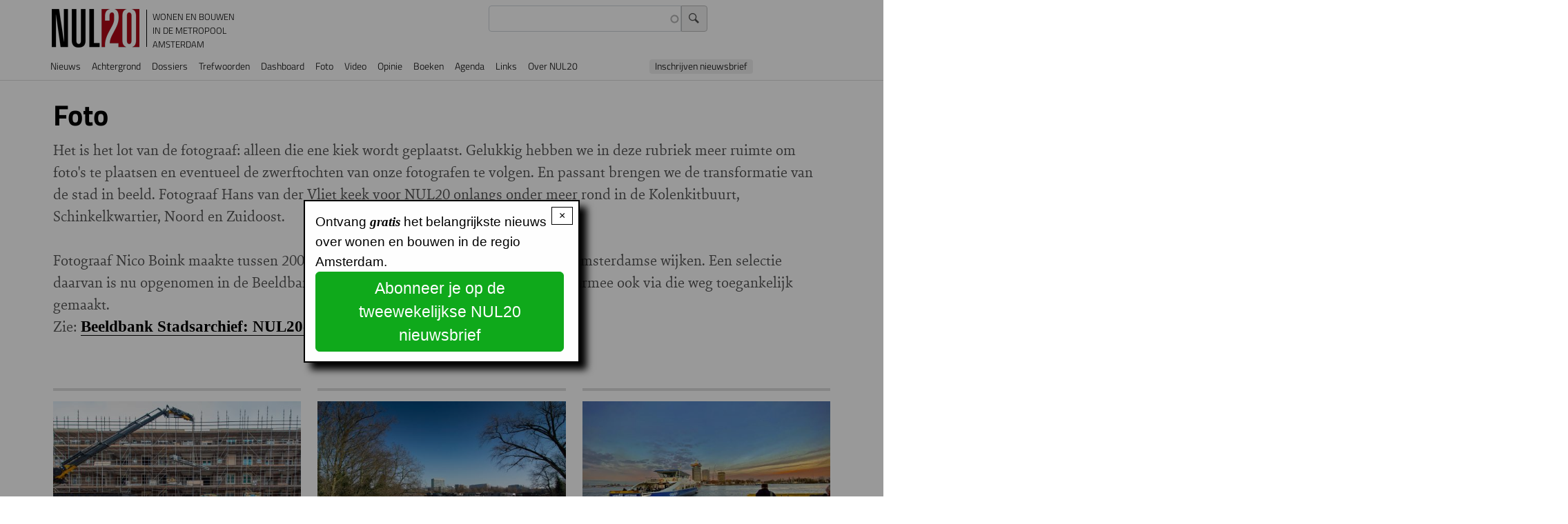

--- FILE ---
content_type: text/html; charset=UTF-8
request_url: https://nul20.nl/foto
body_size: 96986
content:
<!DOCTYPE html>
<html lang="nl" dir="ltr" prefix="og: https://ogp.me/ns#">
  <head>
    <meta charset="utf-8" />
<link rel="canonical" href="https://nul20.nl/foto" />
<link rel="icon" type="image/png" href="/sites/default/files/favicon-96x96.png" sizes="96x96"/>
<link rel="icon" type="image/svg+xml" href="/sites/default/files/favicon.svg"/>
<link rel="shortcut icon" href="/sites/default/files/favicon.ico"/>
<link rel="apple-touch-icon" sizes="180x180" href="/sites/default/files/apple-touch-icon.png"/>
<link rel="manifest" href="/sites/default/files/site.webmanifest"/>
<meta name="apple-mobile-web-app-title" content="NUL20"/>
<meta name="favicon-generator" content="Drupal responsive_favicons + realfavicongenerator.net" />
<meta name="Generator" content="Drupal 10 (https://www.drupal.org)" />
<meta name="MobileOptimized" content="width" />
<meta name="HandheldFriendly" content="true" />
<meta name="viewport" content="width=device-width, initial-scale=1, shrink-to-fit=no" />
<link rel="stylesheet" href="https://nul20.nl/sites/default/files/fontyourface/fontsquirrel/BreeSerifRegular-fontfacekit/fontyourface-stylesheet.css" media="all" />
<link rel="stylesheet" href="https://nul20.nl/sites/default/files/fontyourface/fontsquirrel/FontAwesome5FreeRegular-fontfacekit/fontyourface-stylesheet.css" media="all" />
<link rel="stylesheet" href="/sites/default/files/fontyourface/local_fonts/titillium_700/font.css" media="all" />
<link rel="stylesheet" href="/sites/default/files/fontyourface/local_fonts/titillium_300/font.css" media="all" />
<link rel="stylesheet" href="/sites/default/files/fontyourface/local_fonts/sina_nova_regular/font.css" media="all" />
<link rel="stylesheet" href="/sites/default/files/fontyourface/local_fonts/font_awesome/font.css" media="all" />
<link rel="stylesheet" href="/sites/default/files/fontyourface/local_fonts/titillium/font.css" media="all" />
<link rel="stylesheet" href="/sites/default/files/fontyourface/local_fonts/titillium_600/font.css" media="all" />
<link rel="stylesheet" href="/sites/default/files/fontyourface/local_fonts/sina_nova_bold/font.css" media="all" />
<meta http-equiv="x-ua-compatible" content="ie=edge" />

    <title>Foto | NUL20</title>
    <link rel="stylesheet" media="all" href="/sites/default/files/fontyourface/font_display/icons.css?t94pi1" />
<link rel="stylesheet" media="all" href="/sites/default/files/fontyourface/font_display/lichte_titels.css?t94pi1" />
<link rel="stylesheet" media="all" href="/sites/default/files/fontyourface/font_display/ook_licht.css?t94pi1" />
<link rel="stylesheet" media="all" href="/sites/default/files/fontyourface/font_display/sina_nova_bold.css?t94pi1" />
<link rel="stylesheet" media="all" href="/sites/default/files/fontyourface/font_display/standaard_.css?t94pi1" />
<link rel="stylesheet" media="all" href="/sites/default/files/fontyourface/font_display/titels.css?t94pi1" />
<link rel="stylesheet" media="all" href="/core/assets/vendor/jquery.ui/themes/base/core.css?t94pi1" />
<link rel="stylesheet" media="all" href="/core/assets/vendor/jquery.ui/themes/base/autocomplete.css?t94pi1" />
<link rel="stylesheet" media="all" href="/core/assets/vendor/jquery.ui/themes/base/menu.css?t94pi1" />
<link rel="stylesheet" media="all" href="/core/misc/components/progress.module.css?t94pi1" />
<link rel="stylesheet" media="all" href="/core/misc/components/ajax-progress.module.css?t94pi1" />
<link rel="stylesheet" media="all" href="/core/misc/components/autocomplete-loading.module.css?t94pi1" />
<link rel="stylesheet" media="all" href="/core/modules/system/css/components/align.module.css?t94pi1" />
<link rel="stylesheet" media="all" href="/core/modules/system/css/components/fieldgroup.module.css?t94pi1" />
<link rel="stylesheet" media="all" href="/core/modules/system/css/components/container-inline.module.css?t94pi1" />
<link rel="stylesheet" media="all" href="/core/modules/system/css/components/clearfix.module.css?t94pi1" />
<link rel="stylesheet" media="all" href="/core/modules/system/css/components/details.module.css?t94pi1" />
<link rel="stylesheet" media="all" href="/core/modules/system/css/components/hidden.module.css?t94pi1" />
<link rel="stylesheet" media="all" href="/core/modules/system/css/components/item-list.module.css?t94pi1" />
<link rel="stylesheet" media="all" href="/core/modules/system/css/components/js.module.css?t94pi1" />
<link rel="stylesheet" media="all" href="/core/modules/system/css/components/nowrap.module.css?t94pi1" />
<link rel="stylesheet" media="all" href="/core/modules/system/css/components/position-container.module.css?t94pi1" />
<link rel="stylesheet" media="all" href="/core/modules/system/css/components/reset-appearance.module.css?t94pi1" />
<link rel="stylesheet" media="all" href="/core/modules/system/css/components/resize.module.css?t94pi1" />
<link rel="stylesheet" media="all" href="/core/modules/system/css/components/system-status-counter.css?t94pi1" />
<link rel="stylesheet" media="all" href="/core/modules/system/css/components/system-status-report-counters.css?t94pi1" />
<link rel="stylesheet" media="all" href="/core/modules/system/css/components/system-status-report-general-info.css?t94pi1" />
<link rel="stylesheet" media="all" href="/core/modules/system/css/components/tablesort.module.css?t94pi1" />
<link rel="stylesheet" media="all" href="/core/../themes/contrib/bootstrap_barrio/components/breadcrumb/breadcrumb.css?t94pi1" />
<link rel="stylesheet" media="all" href="/core/../themes/contrib/bootstrap_barrio/components/menu/menu.css?t94pi1" />
<link rel="stylesheet" media="all" href="/core/../themes/contrib/bootstrap_barrio/components/menu_main/menu_main.css?t94pi1" />
<link rel="stylesheet" media="all" href="/core/modules/views/css/views.module.css?t94pi1" />
<link rel="stylesheet" media="all" href="/core/assets/vendor/jquery.ui/themes/base/theme.css?t94pi1" />
<link rel="stylesheet" media="all" href="/modules/contrib/colorbox/styles/default/colorbox_style.css?t94pi1" />
<link rel="stylesheet" media="all" href="https://use.fontawesome.com/releases/v5.13.1/css/all.css" />
<link rel="stylesheet" media="all" href="https://use.fontawesome.com/releases/v5.13.1/css/v4-shims.css" />
<link rel="stylesheet" media="all" href="/modules/contrib/search_api_autocomplete/css/search_api_autocomplete.css?t94pi1" />
<link rel="stylesheet" media="all" href="/modules/contrib/simple_popup_blocks/css/simple_popup_blocks.css?t94pi1" />
<link rel="stylesheet" media="all" href="/themes/contrib/bootstrap_barrio/css/components/variables.css?t94pi1" />
<link rel="stylesheet" media="all" href="/themes/contrib/bootstrap_barrio/css/components/user.css?t94pi1" />
<link rel="stylesheet" media="all" href="/themes/contrib/bootstrap_barrio/css/components/progress.css?t94pi1" />
<link rel="stylesheet" media="all" href="//use.fontawesome.com/releases/v5.13.0/css/all.css" />
<link rel="stylesheet" media="all" href="/themes/contrib/bootstrap_barrio/css/components/form.css?t94pi1" />
<link rel="stylesheet" media="all" href="/themes/contrib/bootstrap_barrio/css/components/affix.css?t94pi1" />
<link rel="stylesheet" media="all" href="/themes/contrib/bootstrap_barrio/css/components/book.css?t94pi1" />
<link rel="stylesheet" media="all" href="/themes/contrib/bootstrap_barrio/css/components/contextual.css?t94pi1" />
<link rel="stylesheet" media="all" href="/themes/contrib/bootstrap_barrio/css/components/feed-icon.css?t94pi1" />
<link rel="stylesheet" media="all" href="/themes/contrib/bootstrap_barrio/css/components/field.css?t94pi1" />
<link rel="stylesheet" media="all" href="/themes/contrib/bootstrap_barrio/css/components/header.css?t94pi1" />
<link rel="stylesheet" media="all" href="/themes/contrib/bootstrap_barrio/css/components/help.css?t94pi1" />
<link rel="stylesheet" media="all" href="/themes/contrib/bootstrap_barrio/css/components/icons.css?t94pi1" />
<link rel="stylesheet" media="all" href="/themes/contrib/bootstrap_barrio/css/components/image-button.css?t94pi1" />
<link rel="stylesheet" media="all" href="/themes/contrib/bootstrap_barrio/css/components/item-list.css?t94pi1" />
<link rel="stylesheet" media="all" href="/themes/contrib/bootstrap_barrio/css/components/list-group.css?t94pi1" />
<link rel="stylesheet" media="all" href="/themes/contrib/bootstrap_barrio/css/components/media.css?t94pi1" />
<link rel="stylesheet" media="all" href="/themes/contrib/bootstrap_barrio/css/components/page.css?t94pi1" />
<link rel="stylesheet" media="all" href="/themes/contrib/bootstrap_barrio/css/components/search-form.css?t94pi1" />
<link rel="stylesheet" media="all" href="/themes/contrib/bootstrap_barrio/css/components/shortcut.css?t94pi1" />
<link rel="stylesheet" media="all" href="/themes/contrib/bootstrap_barrio/css/components/sidebar.css?t94pi1" />
<link rel="stylesheet" media="all" href="/themes/contrib/bootstrap_barrio/css/components/site-footer.css?t94pi1" />
<link rel="stylesheet" media="all" href="/themes/contrib/bootstrap_barrio/css/components/skip-link.css?t94pi1" />
<link rel="stylesheet" media="all" href="/themes/contrib/bootstrap_barrio/css/components/table.css?t94pi1" />
<link rel="stylesheet" media="all" href="/themes/contrib/bootstrap_barrio/css/components/tabledrag.css?t94pi1" />
<link rel="stylesheet" media="all" href="/themes/contrib/bootstrap_barrio/css/components/tableselect.css?t94pi1" />
<link rel="stylesheet" media="all" href="/themes/contrib/bootstrap_barrio/css/components/tablesort-indicator.css?t94pi1" />
<link rel="stylesheet" media="all" href="/themes/contrib/bootstrap_barrio/css/components/ui.widget.css?t94pi1" />
<link rel="stylesheet" media="all" href="/themes/contrib/bootstrap_barrio/css/components/tabs.css?t94pi1" />
<link rel="stylesheet" media="all" href="/themes/contrib/bootstrap_barrio/css/components/toolbar.css?t94pi1" />
<link rel="stylesheet" media="all" href="/themes/contrib/bootstrap_barrio/css/components/vertical-tabs.css?t94pi1" />
<link rel="stylesheet" media="all" href="/themes/contrib/bootstrap_barrio/css/components/views.css?t94pi1" />
<link rel="stylesheet" media="all" href="/themes/contrib/bootstrap_barrio/css/components/webform.css?t94pi1" />
<link rel="stylesheet" media="all" href="/themes/contrib/bootstrap_barrio/css/components/ui-dialog.css?t94pi1" />
<link rel="stylesheet" media="all" href="/themes/contrib/bootstrap_barrio/css/colors/messages/messages-white.css?t94pi1" />
<link rel="stylesheet" media="all" href="//cdn.jsdelivr.net/npm/bootstrap@5.2.0/dist/css/bootstrap.min.css" />
<link rel="stylesheet" media="all" href="/themes/contrib/bootstrap_barrio/subtheme/css/style.css?t94pi1" />
<link rel="stylesheet" media="all" href="/themes/contrib/bootstrap_barrio/subtheme/css/colors.css?t94pi1" />
<link rel="stylesheet" media="print" href="/themes/contrib/bootstrap_barrio/css/print.css?t94pi1" />
<link rel="stylesheet" media="all" href="/sites/default/files/css_editor/bootstrap_barrio_subtheme.css?t94pi1" />

    <script type="application/json" data-drupal-selector="drupal-settings-json">{"path":{"baseUrl":"\/","pathPrefix":"","currentPath":"foto","currentPathIsAdmin":false,"isFront":false,"currentLanguage":"nl"},"pluralDelimiter":"\u0003","suppressDeprecationErrors":true,"gtag":{"tagId":"UA-20941822-1","consentMode":false,"otherIds":["G-35S1T1B01Z"],"events":[],"additionalConfigInfo":[]},"ajaxPageState":{"libraries":"[base64]","theme":"bootstrap_barrio_subtheme","theme_token":null},"ajaxTrustedUrl":{"\/zoeken":true},"colorbox":{"transition":"elastic","speed":350,"opacity":0.6,"slideshow":true,"slideshowAuto":false,"slideshowSpeed":2500,"slideshowStart":"start slideshow","slideshowStop":"stop de slideshow","current":"{current} van {total}","previous":"\u2039 ","next":" \u203a","close":"x","overlayClose":true,"returnFocus":true,"maxWidth":"98%","maxHeight":"98%","initialWidth":"75%","initialHeight":"75%","fixed":true,"scrolling":false,"mobiledetect":false,"mobiledevicewidth":"480px"},"simple_popup_blocks":{"settings":[{"uid":"nieuwsbriefinschrijving","type":0,"css_selector":"1","identifier":"block-popupnieuwsbriefinschrijving","layout":"4","visit_counts":"1","overlay":"1","trigger_method":0,"trigger_selector":"#custom-css-id","delay":0,"enable_escape":"1","trigger_width":null,"minimize":false,"close":"1","use_time_frequency":false,"time_frequency":"604800","show_minimized_button":false,"width":"400","cookie_expiry":"100","status":"1"}]},"search_api_autocomplete":{"zoeken_in_nul20_index":{"delay":300,"auto_submit":true,"min_length":3}},"user":{"uid":0,"permissionsHash":"cce47d2e59886dcb080ef000b10f2b641fb9757e395c7b290c94d3cb0971abcd"}}</script>
<script src="/core/misc/drupalSettingsLoader.js?v=10.4.4"></script>
<script src="/modules/contrib/google_tag/js/gtag.js?t94pi1"></script>

  </head>
  <body class="fontyourface layout-no-sidebars page-view-foto path-foto" data-bs-target="CollapsingNavbar" data-bs-spy="scroll">
    <a href="#main-content" class="visually-hidden-focusable">
      Overslaan en naar de inhoud gaan
    </a>
    
      <div class="dialog-off-canvas-main-canvas" data-off-canvas-main-canvas>
    
<div id="page-wrapper">
  <div id="page">
    <header id="header" class="header" role="banner" aria-label="Site header">
                                <nav class="navbar sticky-top navbar-expand-lg" id="navbar-main">
                            <section class="region region-header">
          <a href="/" title="Voorpagina" rel="home" class="navbar-brand">
              <img src="/sites/default/files/NUL20_56_0.png" alt="Voorpagina" class="img-fluid d-inline-block align-top" />
            NUL20
    </a>
        <div class="d-inline-block align-top site-name-slogan">
      Wonen en bouwen in de metropool Amsterdam
    </div>
  <div class="views-exposed-form settings-tray-editable block block-views block-views-exposed-filter-blockzoeken-in-nul20-index-page-1" data-drupal-selector="views-exposed-form-zoeken-in-nul20-index-page-1" id="block-zichtbaarformulierzoeken-in-nul20-indexpage-1" data-drupal-settingstray="editable">
  
    
      <div class="content">
      
<form action="/zoeken" method="get" id="views-exposed-form-zoeken-in-nul20-index-page-1" accept-charset="UTF-8">
  <div class="d-flex flex-wrap">
  





  <div class="js-form-item js-form-type-search-api-autocomplete form-type-search-api-autocomplete js-form-item-search-api-fulltext form-item-search-api-fulltext form-no-label mb-3">
                    <input data-drupal-selector="edit-search-api-fulltext" data-search-api-autocomplete-search="zoeken_in_nul20_index" class="form-autocomplete form-control" data-autocomplete-path="/search_api_autocomplete/zoeken_in_nul20_index?display=page_1&amp;&amp;filter=search_api_fulltext" type="text" id="edit-search-api-fulltext" name="search_api_fulltext" value="" size="30" maxlength="128" />

                      </div>
<div data-drupal-selector="edit-actions" class="form-actions js-form-wrapper form-wrapper mb-3" id="edit-actions"><input data-drupal-selector="edit-submit-zoeken-in-nul20-index" type="submit" id="edit-submit-zoeken-in-nul20-index" value="Zoek" class="button js-form-submit form-submit btn btn-primary form-control" />
</div>

</div>

</form>

    </div>
  </div>

  </section>

                              <button class="navbar-toggler collapsed" type="button" data-bs-toggle="offcanvas" data-bs-target="#CollapsingNavbar" aria-controls="CollapsingNavbar" aria-expanded="false" aria-label="Toggle navigation"><span class="navbar-toggler-icon"></span></button>
                <div class="offcanvas offcanvas-end" id="CollapsingNavbar">
                                      <div class="offcanvas-header">
                      <button type="button" class="btn-close text-reset" data-bs-dismiss="offcanvas" aria-label="Close"></button>
                    </div>
                    <div class="offcanvas-body">
                                      <section class="justify-content-start region region-primary-menu">
    <nav role="navigation" aria-labelledby="block-bootstrap-barrio-subtheme-main-menu-menu" id="block-bootstrap-barrio-subtheme-main-menu" class="settings-tray-editable block block-menu navigation menu--main" data-drupal-settingstray="editable">
            
  <h2 class="visually-hidden" id="block-bootstrap-barrio-subtheme-main-menu-menu">Hoofdnavigatie</h2>
  

        
              <ul class="clearfix nav navbar-nav" data-component-id="bootstrap_barrio:menu_main">
                    <li class="nav-item">
                          <a href="/nieuwspagina" class="nav-link nav-link--nieuwspagina" data-drupal-link-system-path="nieuwspagina">Nieuws</a>
              </li>
                <li class="nav-item">
                          <a href="/achtergrondartikels" class="nav-link nav-link--achtergrondartikels" data-drupal-link-system-path="achtergrondartikels">Achtergrond</a>
              </li>
                <li class="nav-item">
                          <a href="/dossiers" class="nav-link nav-link--dossiers" data-drupal-link-system-path="node/10762">Dossiers</a>
              </li>
                <li class="nav-item">
                          <a href="/trefwoorden" class="nav-link nav-link--trefwoorden" data-drupal-link-system-path="node/10761">Trefwoorden</a>
              </li>
                <li class="nav-item">
                          <a href="/cijfers" class="nav-link nav-link--cijfers">Dashboard</a>
              </li>
                <li class="nav-item">
                          <a href="/foto" class="nav-link nav-link--foto is-active" data-drupal-link-system-path="foto" aria-current="page">Foto</a>
              </li>
                <li class="nav-item">
                          <a href="/video" class="nav-link nav-link--video" data-drupal-link-system-path="video">Video</a>
              </li>
                <li class="nav-item">
                          <a href="/forum" class="nav-link nav-link--forum" data-drupal-link-system-path="forum">Opinie</a>
              </li>
                <li class="nav-item">
                          <a href="/boeken" class="nav-link nav-link--boeken" data-drupal-link-system-path="boeken">Boeken</a>
              </li>
                <li class="nav-item">
                          <a href="/agenda" class="nav-link nav-link--agenda" data-drupal-link-system-path="agenda">Agenda</a>
              </li>
                <li class="nav-item">
                          <a href="/links" class="nav-link nav-link--links" data-drupal-link-system-path="node/9067">Links</a>
              </li>
                <li class="nav-item">
                          <a href="https://www.nul20.nl/informatie" class="nav-link nav-link-https--wwwnul20nl-informatie">Over NUL20</a>
              </li>
                <li class="nav-item">
                          <a href="#block-service-2" class="nav-link nav-link-block-service-2">Inschrijven nieuwsbrief</a>
              </li>
        </ul>
  



  </nav>

  </section>

                                                        </div>
                                  </div>
                                                  </nav>
                  </header>
          <div class="highlighted">
        <aside class="container section clearfix" role="complementary">
            <section class="region region-highlighted">
    <div data-drupal-messages-fallback class="hidden"></div>

  </section>

        </aside>
      </div>
            <div id="main-wrapper" class="layout-main-wrapper clearfix">
              <div id="main" class="container">
            <section class="region region-breadcrumb">
    <div id="block-bootstrap-barrio-subtheme-breadcrumbs" class="settings-tray-editable block block-system block-system-breadcrumb-block" data-drupal-settingstray="editable">
  
    
      <div class="content">
      
  <nav role="navigation" aria-label="breadcrumb" style="">
  <ol class="breadcrumb">
            <li class="breadcrumb-item">
        <a href="/">Voorpagina</a>
      </li>
        </ol>
</nav>


    </div>
  </div>

  </section>

          <div class="row row-offcanvas row-offcanvas-left clearfix">
              <main class="main-content col offset-md-1" id="content" role="main">
                <section class="section">
                  <a href="#main-content" id="main-content" tabindex="-1"></a>
                    <section class="region region-content">
    <div id="block-pagetitle-4" class="block block-core block-page-title-block">
  
    
      <div class="content">
      
  <h1 class="title">Foto</h1>


    </div>
  </div>
<div id="block-introfoto" class="settings-tray-editable block-content-basic block block-block-content block-block-content24be4284-8f61-49f8-a486-036982ec9a2b" data-drupal-settingstray="editable">
  
    
      <div class="content">
      
            <div class="clearfix text-formatted field field--name-body field--type-text-with-summary field--label-hidden field__item"><div class="intro">Het is het lot van de fotograaf: alleen die ene kiek wordt geplaatst. Gelukkig hebben we in deze rubriek meer ruimte om foto's te plaatsen en eventueel de zwerftochten van onze fotografen te volgen. En passant brengen we de transformatie van de stad in beeld. Fotograaf Hans van der Vliet keek voor NUL20 onlangs onder meer rond in de Kolenkitbuurt, Schinkelkwartier, Noord en Zuidoost.</div>

<div class="intro">&nbsp;</div>

<div class="intro">Fotograaf Nico Boink maakte tussen 2002 en 2024 duizenden foto's voor NUL20 in Amsterdamse wijken. Een selectie daarvan is nu opgenomen in de Beeldbank van het Amsterdamse Stadsarchief en daarmee ook via die weg toegankelijk gemaakt.<br>
Zie:<strong> <a href="https://archief.amsterdam/beeldbank/?mode=gallery&amp;view=horizontal&amp;q=NUL20&amp;page=1&amp;reverse=0&amp;fq%5B%5D=search_s_dc_provenance:%22Archief%20van%20NUL20%5C:%20foto%27s%22&amp;sort=order_i_sk_date%20desc&amp;filterAction">Beeldbank Stadsarchief: NUL20-foto's</a>.</strong></div>

<div class="intro">&nbsp;</div>

<div class="intro">&nbsp;</div>
</div>
      
    </div>
  </div>
<div id="block-bootstrap-barrio-subtheme-content" class="block block-system block-system-main-block">
  
    
      <div class="content">
      <div class="views-element-container"><div class="view view-foto view-id-foto view-display-id-page_1 js-view-dom-id-5f0d31bb301ab26faec3ed128835a8a090d3144a5ff10ca5d50ee1e0fb339eb5">
  
    
      
      <div class="view-content row">
      <div id="views-bootstrap-foto-page-1"  class="grid views-view-grid">
  <div class="row">
          <div  class="col-12 col-sm-6 col-md-6 col-lg-4 col-xl-4">
        <div class="views-field views-field-fieldset"><span class="field-content">  <div  class="extracontainer bordertop">
    <div class="views-field views-field-field-fotoreportagethumbnail"><div class="field-content">  <a href="/foto/beeld-stadsvernieuwing-amsterdamse-kolenkitbuurt"><img loading="lazy" src="/sites/default/files/styles/fixed_large/public/2026-01/Akbarstraat_renovaties-11.jpg?itok=TEM7NpFS" width="480" height="300" alt="De woningblokken in de Akbarstraat worden zowel van binnen en buiten compleet gerenoveerd." class="image-style-fixed-large" />

</a>
</div></div><div class="views-field views-field-title"><span class="field-content"><a href="/foto/beeld-stadsvernieuwing-amsterdamse-kolenkitbuurt" hreflang="nl">In beeld: Stadsvernieuwing in de Amsterdamse Kolenkitbuurt</a></span></div><div class="views-field views-field-created"><span class="field-content"><time datetime="2026-01-19T09:04:36+01:00" class="datetime">19.01.2026</time>
</span></div>  </div>
</span></div>
      </div>
          <div  class="col-12 col-sm-6 col-md-6 col-lg-4 col-xl-4">
        <div class="views-field views-field-fieldset"><span class="field-content">  <div  class="extracontainer bordertop">
    <div class="views-field views-field-field-fotoreportagethumbnail"><div class="field-content">  <a href="/foto/schinkelkwartier-kijkje-stadswijk-wording"><img loading="lazy" src="/sites/default/files/styles/fixed_large/public/2025-04/Schinkelgebied_Uitzicht%20op%20Schinkel.jpg?itok=prTpbYPF" width="480" height="300" alt="Uitzicht op Schinkel. Foto: Hans van der Vliet" class="image-style-fixed-large" />

</a>
</div></div><div class="views-field views-field-title"><span class="field-content"><a href="/foto/schinkelkwartier-kijkje-stadswijk-wording" hreflang="nl">Schinkelkwartier: een kijkje in een stadswijk in wording</a></span></div><div class="views-field views-field-created"><span class="field-content"><time datetime="2025-04-15T15:20:11+02:00" class="datetime">15.04.2025</time>
</span></div>  </div>
</span></div>
      </div>
          <div  class="col-12 col-sm-6 col-md-6 col-lg-4 col-xl-4">
        <div class="views-field views-field-fieldset"><span class="field-content">  <div  class="extracontainer bordertop">
    <div class="views-field views-field-field-fotoreportagethumbnail"><div class="field-content">  <a href="/foto/verdichting-amsterdam-noord"><img loading="lazy" src="/sites/default/files/styles/fixed_large/public/2025-02/Amsterdam%20Noord_1%20-%20Pont%20naar%20noord%20-Hans%20van%20der%20Vliet-42_WEB.jpg?itok=O975I_1i" width="480" height="300" alt="Amsterdam Noord . de pont. Foto: Hans van der Vliet" class="image-style-fixed-large" />

</a>
</div></div><div class="views-field views-field-title"><span class="field-content"><a href="/foto/verdichting-amsterdam-noord" hreflang="nl">Verdichting in Amsterdam-Noord</a></span></div><div class="views-field views-field-created"><span class="field-content"><time datetime="2025-02-13T13:07:29+01:00" class="datetime">13.02.2025</time>
</span></div>  </div>
</span></div>
      </div>
          <div  class="col-12 col-sm-6 col-md-6 col-lg-4 col-xl-4">
        <div class="views-field views-field-fieldset"><span class="field-content">  <div  class="extracontainer bordertop">
    <div class="views-field views-field-field-fotoreportagethumbnail"><div class="field-content">  <a href="/foto/wandeling-door-amsterdam-zuidoost"><img loading="lazy" src="/sites/default/files/styles/fixed_large/public/2024-12/Amsterdam_Zuidoost-35_WEB.jpg?itok=i_MORb5G" width="480" height="300" alt="Amsterdam Zuidoost - Bijlmerplein. Foto Hans van der Vliet" class="image-style-fixed-large" />

</a>
</div></div><div class="views-field views-field-title"><span class="field-content"><a href="/foto/wandeling-door-amsterdam-zuidoost" hreflang="nl">Wandeling door Amsterdam Zuidoost</a></span></div><div class="views-field views-field-created"><span class="field-content"><time datetime="2024-12-23T12:50:44+01:00" class="datetime">23.12.2024</time>
</span></div>  </div>
</span></div>
      </div>
          <div  class="col-12 col-sm-6 col-md-6 col-lg-4 col-xl-4">
        <div class="views-field views-field-fieldset"><span class="field-content">  <div  class="extracontainer bordertop">
    <div class="views-field views-field-field-fotoreportagethumbnail"><div class="field-content">  <a href="/foto/nieuw-west-sloop-vernieuwing-verdichting"><img loading="lazy" src="/sites/default/files/styles/fixed_large/public/2024-11/Amsterdam%20Nieuw-West-109_WEB.jpg?itok=OH8bAJoZ" width="480" height="300" alt="Amsterdam Nieuw-West, Jacob Geelstraat - sloopwerkzaamheden - sloop" class="image-style-fixed-large" />

</a>
</div></div><div class="views-field views-field-title"><span class="field-content"><a href="/foto/nieuw-west-sloop-vernieuwing-verdichting" hreflang="nl">Nieuw-West - Sloop, vernieuwing, verdichting</a></span></div><div class="views-field views-field-created"><span class="field-content"><time datetime="2024-11-04T14:32:24+01:00" class="datetime">04.11.2024</time>
</span></div>  </div>
</span></div>
      </div>
          <div  class="col-12 col-sm-6 col-md-6 col-lg-4 col-xl-4">
        <div class="views-field views-field-fieldset"><span class="field-content">  <div  class="extracontainer bordertop">
    <div class="views-field views-field-field-fotoreportagethumbnail"><div class="field-content">  <a href="/foto/bosscheg-beter-schipholscheg-leven-onder-luchtruim"><img loading="lazy" src="/sites/default/files/styles/fixed_large/public/2024-09/17_b_DSC1290_Rijsenhout.jpg?itok=oQtPOk3K" width="480" height="300" alt="52°15&#039;50.2332&quot; N 4°42&#039;46.508&quot; E Verspreid over Rijsenhout liggen veel percelen met ‘oud glas’. Omdat ze volgens de provincie buiten ‘bestaand stedelijk gebied’ vallen, mogen daar zelfs de 25 woningen niet gebouwd worden die de LIB4-verordening nog wel toestaat – Lijzijde, Rijsenhout." class="image-style-fixed-large" />

</a>
</div></div><div class="views-field views-field-title"><span class="field-content"><a href="/foto/bosscheg-beter-schipholscheg-leven-onder-luchtruim" hreflang="nl">Bosscheg of beter Schipholscheg? Leven onder het luchtruim</a></span></div><div class="views-field views-field-created"><span class="field-content"><time datetime="2024-09-11T17:14:10+02:00" class="datetime">11.09.2024</time>
</span></div>  </div>
</span></div>
      </div>
          <div  class="col-12 col-sm-6 col-md-6 col-lg-4 col-xl-4">
        <div class="views-field views-field-fieldset"><span class="field-content">  <div  class="extracontainer bordertop">
    <div class="views-field views-field-field-fotoreportagethumbnail"><div class="field-content">  <a href="/foto/20-jaar-fotografie-voor-nul20-mensen"><img loading="lazy" src="/sites/default/files/styles/fixed_large/public/2023-11/24-090417_Lifters_003_0.jpg?itok=vRZfbEmS" width="480" height="300" alt="April 2009, lifter aan de Gooiseweg" class="image-style-fixed-large" />

</a>
</div></div><div class="views-field views-field-title"><span class="field-content"><a href="/foto/20-jaar-fotografie-voor-nul20-mensen" hreflang="nl">20 jaar fotografie voor Nul20. De mensen</a></span></div><div class="views-field views-field-created"><span class="field-content"><time datetime="2023-11-23T23:49:27+01:00" class="datetime">23.11.2023</time>
</span></div>  </div>
</span></div>
      </div>
          <div  class="col-12 col-sm-6 col-md-6 col-lg-4 col-xl-4">
        <div class="views-field views-field-fieldset"><span class="field-content">  <div  class="extracontainer bordertop">
    <div class="views-field views-field-field-fotoreportagethumbnail"><div class="field-content">  <a href="/foto/twintig-jaar-fotografie-voor-nul20-stenen"><img loading="lazy" src="/sites/default/files/styles/fixed_large/public/2023-11/01-1VDPc050417IJBURG019.jpg?itok=3iWr6iHD" width="480" height="300" alt="April 2005, IJburg Haveneiland Oost" class="image-style-fixed-large" />

</a>
</div></div><div class="views-field views-field-title"><span class="field-content"><a href="/foto/twintig-jaar-fotografie-voor-nul20-stenen" hreflang="nl">Twintig jaar fotografie voor Nul20. De stenen</a></span></div><div class="views-field views-field-created"><span class="field-content"><time datetime="2023-11-23T21:29:57+01:00" class="datetime">23.11.2023</time>
</span></div>  </div>
</span></div>
      </div>
          <div  class="col-12 col-sm-6 col-md-6 col-lg-4 col-xl-4">
        <div class="views-field views-field-fieldset"><span class="field-content">  <div  class="extracontainer bordertop">
    <div class="views-field views-field-field-fotoreportagethumbnail"><div class="field-content">  <a href="/foto/almere-oosterwold-revisited"><img loading="lazy" src="/sites/default/files/styles/fixed_large/public/2023-09/16-1vdpA_116-Almere-Oosterwold-Goethelaan-Vliervelden-230814-64.jpg?itok=WdoOR5C6" width="480" height="300" alt="De Goethelaan voert langs de akkers van biologische boerderij &quot;Vliervelden&quot; op de achtergrond van deze foto" class="image-style-fixed-large" />

</a>
</div></div><div class="views-field views-field-title"><span class="field-content"><a href="/foto/almere-oosterwold-revisited" hreflang="nl">Almere Oosterwold revisited</a></span></div><div class="views-field views-field-created"><span class="field-content"><time datetime="2023-09-21T21:49:00+02:00" class="datetime">21.09.2023</time>
</span></div>  </div>
</span></div>
      </div>
          <div  class="col-12 col-sm-6 col-md-6 col-lg-4 col-xl-4">
        <div class="views-field views-field-fieldset"><span class="field-content">  <div  class="extracontainer bordertop">
    <div class="views-field views-field-field-fotoreportagethumbnail"><div class="field-content">  <a href="/foto/amsterdamse-architectuurprijs-2023-warren"><img loading="lazy" src="/sites/default/files/styles/fixed_large/public/2023-06/Beeld_115-Wooncooperatie-De-Warren-060823-086-Pano.jpg?itok=k1gKyN-u" width="480" height="300" alt="De Warren wooncoöperatie" class="image-style-fixed-large" />

</a>
</div></div><div class="views-field views-field-title"><span class="field-content"><a href="/foto/amsterdamse-architectuurprijs-2023-warren" hreflang="nl">Amsterdamse Architectuurprijs 2023: De Warren</a></span></div><div class="views-field views-field-created"><span class="field-content"><time datetime="2023-06-30T11:34:28+02:00" class="datetime">30.06.2023</time>
</span></div>  </div>
</span></div>
      </div>
          <div  class="col-12 col-sm-6 col-md-6 col-lg-4 col-xl-4">
        <div class="views-field views-field-fieldset"><span class="field-content">  <div  class="extracontainer bordertop">
    <div class="views-field views-field-field-fotoreportagethumbnail"><div class="field-content">  <a href="/foto/beste-gebouw-van-jaar-2023-jonas"><img loading="lazy" src="/sites/default/files/styles/fixed_large/public/2023-06/03-Beeld_115-wooncomplex-Jonas-IJburg-230612_12-Pano-1.jpg?itok=39p6Y-3R" width="480" height="300" alt="Woongebouw Jonas" class="image-style-fixed-large" />

</a>
</div></div><div class="views-field views-field-title"><span class="field-content"><a href="/foto/beste-gebouw-van-jaar-2023-jonas" hreflang="nl">Beste gebouw van het jaar 2023: Jonas</a></span></div><div class="views-field views-field-created"><span class="field-content"><time datetime="2023-06-29T13:27:56+02:00" class="datetime">29.06.2023</time>
</span></div>  </div>
</span></div>
      </div>
          <div  class="col-12 col-sm-6 col-md-6 col-lg-4 col-xl-4">
        <div class="views-field views-field-fieldset"><span class="field-content">  <div  class="extracontainer bordertop">
    <div class="views-field views-field-field-fotoreportagethumbnail"><div class="field-content">  <a href="/foto/holland-park-klaar"><img loading="lazy" src="/sites/default/files/styles/fixed_large/public/2022-06/KortA_111-opening-Bergwijkpark-220423-06.jpg?itok=xBOt_CW7" width="480" height="300" alt="Holland Park " class="image-style-fixed-large" />

</a>
</div></div><div class="views-field views-field-title"><span class="field-content"><a href="/foto/holland-park-klaar" hreflang="nl">Holland Park is klaar</a></span></div><div class="views-field views-field-created"><span class="field-content"><time datetime="2022-06-30T08:57:33+02:00" class="datetime">30.06.2022</time>
</span></div>  </div>
</span></div>
      </div>
          <div  class="col-12 col-sm-6 col-md-6 col-lg-4 col-xl-4">
        <div class="views-field views-field-fieldset"><span class="field-content">  <div  class="extracontainer bordertop">
    <div class="views-field views-field-field-fotoreportagethumbnail"><div class="field-content">  <a href="/foto/hart-voor-k-buurt"><img loading="lazy" src="/sites/default/files/styles/fixed_large/public/2022-06/4vdp_111-Kbuurtdag-benefietfeest-220427-14.jpg?itok=_F4Xo9SM" width="480" height="300" alt="K-buurtdag-benefietfeest" class="image-style-fixed-large" />

</a>
</div></div><div class="views-field views-field-title"><span class="field-content"><a href="/foto/hart-voor-k-buurt" hreflang="nl">Hart voor de K-Buurt</a></span></div><div class="views-field views-field-created"><span class="field-content"><time datetime="2022-06-29T15:20:52+02:00" class="datetime">29.06.2022</time>
</span></div>  </div>
</span></div>
      </div>
          <div  class="col-12 col-sm-6 col-md-6 col-lg-4 col-xl-4">
        <div class="views-field views-field-fieldset"><span class="field-content">  <div  class="extracontainer bordertop">
    <div class="views-field views-field-field-fotoreportagethumbnail"><div class="field-content">  <a href="/foto/aanleg-daktuin-amsterdam-oost"><img loading="lazy" src="/sites/default/files/styles/fixed_large/public/2022-06/1vdpC_111-daktuin-Tilanusstraat-220516-22.jpg?itok=ypfGYOEe" width="480" height="300" alt="Aanleg daktuin Tilanusstraat-1" class="image-style-fixed-large" />

</a>
</div></div><div class="views-field views-field-title"><span class="field-content"><a href="/foto/aanleg-daktuin-amsterdam-oost" hreflang="nl">Aanleg daktuin Amsterdam Oost</a></span></div><div class="views-field views-field-created"><span class="field-content"><time datetime="2022-06-02T14:49:56+02:00" class="datetime">02.06.2022</time>
</span></div>  </div>
</span></div>
      </div>
          <div  class="col-12 col-sm-6 col-md-6 col-lg-4 col-xl-4">
        <div class="views-field views-field-fieldset"><span class="field-content">  <div  class="extracontainer bordertop">
    <div class="views-field views-field-field-fotoreportagethumbnail"><div class="field-content">  <a href="/foto/maakgemeenschap-hoop"><img loading="lazy" src="/sites/default/files/styles/fixed_large/public/2022-03/Beeld_110-De-Hoop-exterieur-220216-281_1.jpg?itok=3L7N0Zfg" width="480" height="300" alt="Maakgemeenschap De Hoop" class="image-style-fixed-large" />

</a>
</div></div><div class="views-field views-field-title"><span class="field-content"><a href="/foto/maakgemeenschap-hoop" hreflang="nl">Maakgemeenschap De Hoop</a></span></div><div class="views-field views-field-created"><span class="field-content"><time datetime="2022-03-14T09:47:05+01:00" class="datetime">14.03.2022</time>
</span></div>  </div>
</span></div>
      </div>
          <div  class="col-12 col-sm-6 col-md-6 col-lg-4 col-xl-4">
        <div class="views-field views-field-fieldset"><span class="field-content">  <div  class="extracontainer bordertop">
    <div class="views-field views-field-field-fotoreportagethumbnail"><div class="field-content">  <a href="/foto/cruquiusgebied"><img loading="lazy" src="/sites/default/files/styles/fixed_large/public/beelden/2021-12/1vdpB_109-Cruquius-gez-va-ZuiderIJdijk-211122-009.jpg?itok=v4D88his" width="480" height="300" class="image-style-fixed-large" />

</a>
</div></div><div class="views-field views-field-title"><span class="field-content"><a href="/foto/cruquiusgebied" hreflang="nl">Cruquiusgebied</a></span></div><div class="views-field views-field-created"><span class="field-content"><time datetime="2021-12-13T15:51:32+01:00" class="datetime">13.12.2021</time>
</span></div>  </div>
</span></div>
      </div>
          <div  class="col-12 col-sm-6 col-md-6 col-lg-4 col-xl-4">
        <div class="views-field views-field-fieldset"><span class="field-content">  <div  class="extracontainer bordertop">
    <div class="views-field views-field-field-fotoreportagethumbnail"><div class="field-content">  <a href="/foto/murals"><img loading="lazy" src="/sites/default/files/styles/fixed_large/public/beelden/2021-12/Beeld_109-Almere-Bozorg%20Khazraie-211124-002.jpg?itok=wBatKUeC" width="480" height="300" class="image-style-fixed-large" />

</a>
</div></div><div class="views-field views-field-title"><span class="field-content"><a href="/foto/murals" hreflang="nl">Murals</a></span></div><div class="views-field views-field-created"><span class="field-content"><time datetime="2021-12-08T15:14:30+01:00" class="datetime">08.12.2021</time>
</span></div>  </div>
</span></div>
      </div>
          <div  class="col-12 col-sm-6 col-md-6 col-lg-4 col-xl-4">
        <div class="views-field views-field-fieldset"><span class="field-content">  <div  class="extracontainer bordertop">
    <div class="views-field views-field-field-fotoreportagethumbnail"><div class="field-content">  <a href="/foto/zomer-stad"><img loading="lazy" src="/sites/default/files/styles/fixed_large/public/beelden/2021-09/Beeld_108-Javaeiland-Brantasgracht-210905-08.jpg?itok=AGfU_67D" width="480" height="300" class="image-style-fixed-large" />

</a>
</div></div><div class="views-field views-field-title"><span class="field-content"><a href="/foto/zomer-stad" hreflang="nl">Zomer in de Stad</a></span></div><div class="views-field views-field-created"><span class="field-content"><time datetime="2021-09-14T15:08:49+02:00" class="datetime">14.09.2021</time>
</span></div>  </div>
</span></div>
      </div>
          <div  class="col-12 col-sm-6 col-md-6 col-lg-4 col-xl-4">
        <div class="views-field views-field-fieldset"><span class="field-content">  <div  class="extracontainer bordertop">
    <div class="views-field views-field-field-fotoreportagethumbnail"><div class="field-content">  <a href="/foto/richting-haven-stad"><img loading="lazy" src="/sites/default/files/styles/fixed_large/public/beelden/2021-06/richting-haven-stad.png?itok=nU7PFD1R" width="480" height="300" class="image-style-fixed-large" />

</a>
</div></div><div class="views-field views-field-title"><span class="field-content"><a href="/foto/richting-haven-stad" hreflang="nl">Richting Haven-Stad</a></span></div><div class="views-field views-field-created"><span class="field-content"><time datetime="2021-06-14T11:33:21+02:00" class="datetime">14.06.2021</time>
</span></div>  </div>
</span></div>
      </div>
          <div  class="col-12 col-sm-6 col-md-6 col-lg-4 col-xl-4">
        <div class="views-field views-field-fieldset"><span class="field-content">  <div  class="extracontainer bordertop">
    <div class="views-field views-field-field-fotoreportagethumbnail"><div class="field-content">  <a href="/foto/avondwandelingen-coronawinter"><img loading="lazy" src="/sites/default/files/styles/fixed_large/public/beelden/2021-02/01-Beeld_106-Magere-Brug-161214-87.jpg?itok=RS-IwOSf" width="480" height="300" class="image-style-fixed-large" />

</a>
</div></div><div class="views-field views-field-title"><span class="field-content"><a href="/foto/avondwandelingen-coronawinter" hreflang="nl">Avondwandelingen in de coronawinter</a></span></div><div class="views-field views-field-created"><span class="field-content"><time datetime="2021-02-18T11:03:14+01:00" class="datetime">18.02.2021</time>
</span></div>  </div>
</span></div>
      </div>
          <div  class="col-12 col-sm-6 col-md-6 col-lg-4 col-xl-4">
        <div class="views-field views-field-fieldset"><span class="field-content">  <div  class="extracontainer bordertop">
    <div class="views-field views-field-field-fotoreportagethumbnail"><div class="field-content">  <a href="/foto/ijplein-wordt-monument"><img loading="lazy" src="/sites/default/files/styles/fixed_large/public/beelden/2020-11/01-IJplein-kaart.png?itok=n38T4z73" width="480" height="300" class="image-style-fixed-large" />

</a>
</div></div><div class="views-field views-field-title"><span class="field-content"><a href="/foto/ijplein-wordt-monument" hreflang="nl">IJplein wordt monument</a></span></div><div class="views-field views-field-created"><span class="field-content"><time datetime="2020-12-01T13:41:48+01:00" class="datetime">01.12.2020</time>
</span></div>  </div>
</span></div>
      </div>
          <div  class="col-12 col-sm-6 col-md-6 col-lg-4 col-xl-4">
        <div class="views-field views-field-fieldset"><span class="field-content">  <div  class="extracontainer bordertop">
    <div class="views-field views-field-field-fotoreportagethumbnail"><div class="field-content">  <a href="/foto/fotoreportage-indische-buurt-2004-2019"><img loading="lazy" src="/sites/default/files/styles/fixed_large/public/beelden/2019-09/20020615-javastraat-2617-2.jpg?itok=PTaErKl9" width="480" height="300" class="image-style-fixed-large" />

</a>
</div></div><div class="views-field views-field-title"><span class="field-content"><a href="/foto/fotoreportage-indische-buurt-2004-2019" hreflang="nl">Fotoreportage Indische Buurt 2004-2019</a></span></div><div class="views-field views-field-created"><span class="field-content"><time datetime="2019-09-24T17:40:20+02:00" class="datetime">24.09.2019</time>
</span></div>  </div>
</span></div>
      </div>
          <div  class="col-12 col-sm-6 col-md-6 col-lg-4 col-xl-4">
        <div class="views-field views-field-fieldset"><span class="field-content">  <div  class="extracontainer bordertop">
    <div class="views-field views-field-field-fotoreportagethumbnail"><div class="field-content">  <a href="/foto/fotoreportage-almere-hier-nog-ruimte"><img loading="lazy" src="/sites/default/files/styles/fixed_large/public/beelden/2019-06/1vdpB_99_Almere-Oosterwold_190525-03.jpg?itok=xpHQAa1N" width="480" height="300" class="image-style-fixed-large" />

</a>
</div></div><div class="views-field views-field-title"><span class="field-content"><a href="/foto/fotoreportage-almere-hier-nog-ruimte" hreflang="nl">Fotoreportage Almere: hier is nog ruimte</a></span></div><div class="views-field views-field-created"><span class="field-content"><time datetime="2019-06-18T10:46:20+02:00" class="datetime">18.06.2019</time>
</span></div>  </div>
</span></div>
      </div>
          <div  class="col-12 col-sm-6 col-md-6 col-lg-4 col-xl-4">
        <div class="views-field views-field-fieldset"><span class="field-content">  <div  class="extracontainer bordertop">
    <div class="views-field views-field-field-fotoreportagethumbnail"><div class="field-content">  <a href="/foto/wandelingen-geuzenveld-slotermeer"><img loading="lazy" src="/sites/default/files/styles/fixed_large/public/beelden/2018-07/02_5vdpB_95_markt-Lambertus-Zijlplein_180604_095_1.jpg?itok=Eaxa0qo8" width="480" height="300" class="image-style-fixed-large" />

</a>
</div></div><div class="views-field views-field-title"><span class="field-content"><a href="/foto/wandelingen-geuzenveld-slotermeer" hreflang="nl">Wandelingen in Geuzenveld Slotermeer</a></span></div><div class="views-field views-field-created"><span class="field-content"><time datetime="2018-07-03T12:38:47+02:00" class="datetime">03.07.2018</time>
</span></div>  </div>
</span></div>
      </div>
          <div  class="col-12 col-sm-6 col-md-6 col-lg-4 col-xl-4">
        <div class="views-field views-field-fieldset"><span class="field-content">  <div  class="extracontainer bordertop">
    <div class="views-field views-field-field-fotoreportagethumbnail"><div class="field-content">  <a href="/foto/academie-van-stad-organiseert-stadsdiner-skatecafe"><img loading="lazy" src="/sites/default/files/styles/fixed_large/public/beelden/2018-04/Skatecafe-diner_180415_012.jpg?itok=qKogxHcm" width="480" height="300" class="image-style-fixed-large" />

</a>
</div></div><div class="views-field views-field-title"><span class="field-content"><a href="/foto/academie-van-stad-organiseert-stadsdiner-skatecafe" hreflang="nl">Academie van de Stad organiseert Stadsdiner in Skatecafé</a></span></div><div class="views-field views-field-created"><span class="field-content"><time datetime="2018-04-16T16:48:48+02:00" class="datetime">16.04.2018</time>
</span></div>  </div>
</span></div>
      </div>
          <div  class="col-12 col-sm-6 col-md-6 col-lg-4 col-xl-4">
        <div class="views-field views-field-fieldset"><span class="field-content">  <div  class="extracontainer bordertop">
    <div class="views-field views-field-field-fotoreportagethumbnail"><div class="field-content">  <a href="/foto/bouwplannen-zuidoost"><img loading="lazy" src="/sites/default/files/styles/fixed_large/public/beelden/2018-03/1vdpA-94_Gulden-Kruispad-Gooioord-Zuidoost_180220_005-pan.jpg?itok=rAtoC1pH" width="480" height="300" class="image-style-fixed-large" />

</a>
</div></div><div class="views-field views-field-title"><span class="field-content"><a href="/foto/bouwplannen-zuidoost" hreflang="nl">Bouwplannen in Zuidoost</a></span></div><div class="views-field views-field-created"><span class="field-content"><time datetime="2018-03-08T10:13:27+01:00" class="datetime">08.03.2018</time>
</span></div>  </div>
</span></div>
      </div>
          <div  class="col-12 col-sm-6 col-md-6 col-lg-4 col-xl-4">
        <div class="views-field views-field-fieldset"><span class="field-content">  <div  class="extracontainer bordertop">
    <div class="views-field views-field-field-fotoreportagethumbnail"><div class="field-content">  <a href="/foto/monumentale-renovatie-van-schip"><img loading="lazy" src="/sites/default/files/styles/fixed_large/public/beelden/2017-09/1vdpB_92_Het-Schip-170905-10.jpg?itok=30gp-Q1U" width="480" height="300" class="image-style-fixed-large" />

</a>
</div></div><div class="views-field views-field-title"><span class="field-content"><a href="/foto/monumentale-renovatie-van-schip" hreflang="nl">Monumentale renovatie van Het Schip</a></span></div><div class="views-field views-field-created"><span class="field-content"><time datetime="2017-09-25T21:57:12+02:00" class="datetime">25.09.2017</time>
</span></div>  </div>
</span></div>
      </div>
          <div  class="col-12 col-sm-6 col-md-6 col-lg-4 col-xl-4">
        <div class="views-field views-field-fieldset"><span class="field-content">  <div  class="extracontainer bordertop">
    <div class="views-field views-field-field-fotoreportagethumbnail"><div class="field-content">  <a href="/foto/hembrugterrein"><img loading="lazy" src="/sites/default/files/styles/fixed_large/public/beelden/2017-06/Beeld-91_Hembrugterrein_170301-008.jpg?itok=vEZareuJ" width="480" height="300" class="image-style-fixed-large" />

</a>
</div></div><div class="views-field views-field-title"><span class="field-content"><a href="/foto/hembrugterrein" hreflang="nl">Hembrugterrein</a></span></div><div class="views-field views-field-created"><span class="field-content"><time datetime="2017-06-06T15:35:05+02:00" class="datetime">06.06.2017</time>
</span></div>  </div>
</span></div>
      </div>
          <div  class="col-12 col-sm-6 col-md-6 col-lg-4 col-xl-4">
        <div class="views-field views-field-fieldset"><span class="field-content">  <div  class="extracontainer bordertop">
    <div class="views-field views-field-field-fotoreportagethumbnail"><div class="field-content">  <a href="/foto/oosterwold-almere-20"><img loading="lazy" src="/sites/default/files/styles/fixed_large/public/beelden/2017-03/Beeld-89_Almere-Oosterwold_161003-010.jpg?itok=TAtMf4hs" width="480" height="300" class="image-style-fixed-large" />

</a>
</div></div><div class="views-field views-field-title"><span class="field-content"><a href="/foto/oosterwold-almere-20" hreflang="nl">Oosterwold - Almere 2.0</a></span></div><div class="views-field views-field-created"><span class="field-content"><time datetime="2017-03-15T12:01:47+01:00" class="datetime">15.03.2017</time>
</span></div>  </div>
</span></div>
      </div>
          <div  class="col-12 col-sm-6 col-md-6 col-lg-4 col-xl-4">
        <div class="views-field views-field-fieldset"><span class="field-content">  <div  class="extracontainer bordertop">
    <div class="views-field views-field-field-fotoreportagethumbnail"><div class="field-content">  <a href="/foto/sloterdijk"><img loading="lazy" src="/sites/default/files/styles/fixed_large/public/beelden/2016-05/05-Sloterdijk-OMG-atation__160501-07-pan.jpg?itok=327CqjaB" width="480" height="300" class="image-style-fixed-large" />

</a>
</div></div><div class="views-field views-field-title"><span class="field-content"><a href="/foto/sloterdijk" hreflang="nl">Sloterdijk</a></span></div><div class="views-field views-field-created"><span class="field-content"><time datetime="2016-05-18T10:47:29+02:00" class="datetime">18.05.2016</time>
</span></div>  </div>
</span></div>
      </div>
          <div  class="col-12 col-sm-6 col-md-6 col-lg-4 col-xl-4">
        <div class="views-field views-field-fieldset"><span class="field-content">  <div  class="extracontainer bordertop">
    <div class="views-field views-field-field-fotoreportagethumbnail"><div class="field-content">  <a href="/foto/van-der-pek-vernieuwt"><img loading="lazy" src="/sites/default/files/styles/fixed_large/public/beelden/2016-05/Beeld-86_der-Pekbuurt-120304-080%20kopie.jpg?itok=OdduOmth" width="480" height="300" class="image-style-fixed-large" />

</a>
</div></div><div class="views-field views-field-title"><span class="field-content"><a href="/foto/van-der-pek-vernieuwt" hreflang="nl">Van der Pek vernieuwt</a></span></div><div class="views-field views-field-created"><span class="field-content"><time datetime="2016-05-17T21:15:25+02:00" class="datetime">17.05.2016</time>
</span></div>  </div>
</span></div>
      </div>
          <div  class="col-12 col-sm-6 col-md-6 col-lg-4 col-xl-4">
        <div class="views-field views-field-fieldset"><span class="field-content">  <div  class="extracontainer bordertop">
    <div class="views-field views-field-field-fotoreportagethumbnail"><div class="field-content">  <a href="/foto/beelden-van-ontwikkellocaties-van-koers-2025"><img loading="lazy" src="/sites/default/files/styles/fixed_large/public/beelden/2016-03/01-kaart_koers_2025.jpg?itok=tebI3zBM" width="480" height="300" class="image-style-fixed-large" />

</a>
</div></div><div class="views-field views-field-title"><span class="field-content"><a href="/foto/beelden-van-ontwikkellocaties-van-koers-2025" hreflang="nl">Beelden van ontwikkellocaties van Koers 2025</a></span></div><div class="views-field views-field-created"><span class="field-content"><time datetime="2016-03-17T15:30:00+01:00" class="datetime">17.03.2016</time>
</span></div>  </div>
</span></div>
      </div>
          <div  class="col-12 col-sm-6 col-md-6 col-lg-4 col-xl-4">
        <div class="views-field views-field-fieldset"><span class="field-content">  <div  class="extracontainer bordertop">
    <div class="views-field views-field-field-fotoreportagethumbnail"><div class="field-content">  <a href="/foto/amstel-tower-start-bouw"><img loading="lazy" src="/sites/default/files/styles/fixed_large/public/beelden/2016-01/Amsteltower-eerste-paal_151215-02.jpg?itok=fPMvuhBf" width="480" height="300" class="image-style-fixed-large" />

</a>
</div></div><div class="views-field views-field-title"><span class="field-content"><a href="/foto/amstel-tower-start-bouw" hreflang="nl">Amstel tower start bouw</a></span></div><div class="views-field views-field-created"><span class="field-content"><time datetime="2016-01-20T10:00:00+01:00" class="datetime">20.01.2016</time>
</span></div>  </div>
</span></div>
      </div>
          <div  class="col-12 col-sm-6 col-md-6 col-lg-4 col-xl-4">
        <div class="views-field views-field-fieldset"><span class="field-content">  <div  class="extracontainer bordertop">
    <div class="views-field views-field-field-fotoreportagethumbnail"><div class="field-content">  <a href="/node/4701"><img loading="lazy" src="/sites/default/files/styles/fixed_large/public/beelden/2016-01/02_Kolenkit_Wiltzanghlaan_151228-74.jpg?itok=7wyR_92r" width="480" height="300" class="image-style-fixed-large" />

</a>
</div></div><div class="views-field views-field-title"><span class="field-content"><a href="/node/4701" hreflang="nl">Ringspoorzone</a></span></div><div class="views-field views-field-created"><span class="field-content"><time datetime="2016-01-20T10:00:00+01:00" class="datetime">20.01.2016</time>
</span></div>  </div>
</span></div>
      </div>
          <div  class="col-12 col-sm-6 col-md-6 col-lg-4 col-xl-4">
        <div class="views-field views-field-fieldset"><span class="field-content">  <div  class="extracontainer bordertop">
    <div class="views-field views-field-field-fotoreportagethumbnail"><div class="field-content">  <a href="/foto/buiksloterham-transitie"><img loading="lazy" src="/sites/default/files/styles/fixed_large/public/beelden/2015-11/001_0011VDPA-83_1VDPb_21%20maquette%20Buiksloterham07_050616-15.jpg?itok=3ThAAk3T" width="480" height="300" class="image-style-fixed-large" />

</a>
</div></div><div class="views-field views-field-title"><span class="field-content"><a href="/foto/buiksloterham-transitie" hreflang="nl">Buiksloterham in transitie </a></span></div><div class="views-field views-field-created"><span class="field-content"><time datetime="2015-11-18T23:21:18+01:00" class="datetime">18.11.2015</time>
</span></div>  </div>
</span></div>
      </div>
          <div  class="col-12 col-sm-6 col-md-6 col-lg-4 col-xl-4">
        <div class="views-field views-field-fieldset"><span class="field-content">  <div  class="extracontainer bordertop">
    <div class="views-field views-field-field-fotoreportagethumbnail"><div class="field-content">  <a href="/foto/daklozendag-2015"><img loading="lazy" src="/sites/default/files/styles/fixed_large/public/beelden/2015-06/daklozendag_150603-041.jpg?itok=YPPqF9-H" width="480" height="300" class="image-style-fixed-large" />

</a>
</div></div><div class="views-field views-field-title"><span class="field-content"><a href="/foto/daklozendag-2015" hreflang="nl">Daklozendag 2015</a></span></div><div class="views-field views-field-created"><span class="field-content"><time datetime="2015-06-26T19:16:38+02:00" class="datetime">26.06.2015</time>
</span></div>  </div>
</span></div>
      </div>
          <div  class="col-12 col-sm-6 col-md-6 col-lg-4 col-xl-4">
        <div class="views-field views-field-fieldset"><span class="field-content">  <div  class="extracontainer bordertop">
    <div class="views-field views-field-field-fotoreportagethumbnail"><div class="field-content">  <a href="/foto/zo-gaat-skyline-van-overhoeks-eruit-zien"><img loading="lazy" src="/sites/default/files/styles/fixed_large/public/beelden/2015-06/Overhoeks%20Congreshotel-overhoeks-park_low%20res.jpg?itok=HBroF4gN" width="480" height="300" class="image-style-fixed-large" />

</a>
</div></div><div class="views-field views-field-title"><span class="field-content"><a href="/foto/zo-gaat-skyline-van-overhoeks-eruit-zien" hreflang="nl">Zo gaat de skyline van Overhoeks eruit zien</a></span></div><div class="views-field views-field-created"><span class="field-content"><time datetime="2015-06-26T13:15:05+02:00" class="datetime">26.06.2015</time>
</span></div>  </div>
</span></div>
      </div>
          <div  class="col-12 col-sm-6 col-md-6 col-lg-4 col-xl-4">
        <div class="views-field views-field-fieldset"><span class="field-content">  <div  class="extracontainer bordertop">
    <div class="views-field views-field-field-fotoreportagethumbnail"><div class="field-content">  <a href="/foto/ndsm-werf-2002-2015"><img loading="lazy" src="/sites/default/files/styles/fixed_large/public/beelden/2015-01/DSC_0051.jpg?itok=RjehwoQo" width="480" height="300" class="image-style-fixed-large" />

</a>
</div></div><div class="views-field views-field-title"><span class="field-content"><a href="/foto/ndsm-werf-2002-2015" hreflang="nl">NDSM-Werf 2002 - 2015</a></span></div><div class="views-field views-field-created"><span class="field-content"><time datetime="2015-01-19T12:02:44+01:00" class="datetime">19.01.2015</time>
</span></div>  </div>
</span></div>
      </div>
          <div  class="col-12 col-sm-6 col-md-6 col-lg-4 col-xl-4">
        <div class="views-field views-field-fieldset"><span class="field-content">  <div  class="extracontainer bordertop">
    <div class="views-field views-field-field-fotoreportagethumbnail"><div class="field-content">  <a href="/foto/hallen-2009-2014"><img loading="lazy" src="/sites/default/files/styles/fixed_large/public/beelden/2014-11/Nieuw_44_de%20Hallen_Bellamyplein_033.jpg?itok=OW8PAjsx" width="480" height="300" class="image-style-fixed-large" />

</a>
</div></div><div class="views-field views-field-title"><span class="field-content"><a href="/foto/hallen-2009-2014" hreflang="nl">De Hallen 2009 - 2014</a></span></div><div class="views-field views-field-created"><span class="field-content"><time datetime="2014-11-20T00:06:00+01:00" class="datetime">20.11.2014</time>
</span></div>  </div>
</span></div>
      </div>
          <div  class="col-12 col-sm-6 col-md-6 col-lg-4 col-xl-4">
        <div class="views-field views-field-fieldset"><span class="field-content">  <div  class="extracontainer bordertop">
    <div class="views-field views-field-field-fotoreportagethumbnail"><div class="field-content">  <a href="/foto/toeristen-amsterdam"><img loading="lazy" src="/sites/default/files/styles/fixed_large/public/beelden/2014-11/KortA_77-tourisme-20141017_03.jpg?itok=Z9UdDNwP" width="480" height="300" class="image-style-fixed-large" />

</a>
</div></div><div class="views-field views-field-title"><span class="field-content"><a href="/foto/toeristen-amsterdam" hreflang="nl">Toeristen in Amsterdam</a></span></div><div class="views-field views-field-created"><span class="field-content"><time datetime="2014-11-11T21:35:11+01:00" class="datetime">11.11.2014</time>
</span></div>  </div>
</span></div>
      </div>
          <div  class="col-12 col-sm-6 col-md-6 col-lg-4 col-xl-4">
        <div class="views-field views-field-fieldset"><span class="field-content">  <div  class="extracontainer bordertop">
    <div class="views-field views-field-field-fotoreportagethumbnail"><div class="field-content">  <a href="/foto/zeeburgereiland-2004-2014"><img loading="lazy" src="/sites/default/files/styles/fixed_large/public/beelden/2014-11/2VDPa_17%20Zeeburgereiland13.jpg?itok=gIi_8JZt" width="480" height="300" class="image-style-fixed-large" />

</a>
</div></div><div class="views-field views-field-title"><span class="field-content"><a href="/foto/zeeburgereiland-2004-2014" hreflang="nl">Zeeburgereiland 2004-2014</a></span></div><div class="views-field views-field-created"><span class="field-content"><time datetime="2014-11-11T15:26:14+01:00" class="datetime">11.11.2014</time>
</span></div>  </div>
</span></div>
      </div>
          <div  class="col-12 col-sm-6 col-md-6 col-lg-4 col-xl-4">
        <div class="views-field views-field-fieldset"><span class="field-content">  <div  class="extracontainer bordertop">
    <div class="views-field views-field-field-fotoreportagethumbnail"><div class="field-content">  <a href="/foto/cruquiuszone-2000-2014"><img loading="lazy" src="/sites/default/files/styles/fixed_large/public/beelden/2014-11/Zeeburgerkade_april-2008.jpg?itok=0AHakvo1" width="480" height="300" class="image-style-fixed-large" />

</a>
</div></div><div class="views-field views-field-title"><span class="field-content"><a href="/foto/cruquiuszone-2000-2014" hreflang="nl">Cruquiuszone 2000-2014</a></span></div><div class="views-field views-field-created"><span class="field-content"><time datetime="2014-11-10T14:18:53+01:00" class="datetime">10.11.2014</time>
</span></div>  </div>
</span></div>
      </div>
          <div  class="col-12 col-sm-6 col-md-6 col-lg-4 col-xl-4">
        <div class="views-field views-field-fieldset"><span class="field-content">  <div  class="extracontainer bordertop">
    <div class="views-field views-field-field-fotoreportagethumbnail"><div class="field-content">  <a href="/foto/zelfbouwmarkt-4-oktober-2014"><img loading="lazy" src="/sites/default/files/styles/fixed_large/public/beelden/2014-10/zelfbouwmarkt-zeeburgereiland_20141004_70.jpg?itok=kCsAG7M1" width="480" height="300" class="image-style-fixed-large" />

</a>
</div></div><div class="views-field views-field-title"><span class="field-content"><a href="/foto/zelfbouwmarkt-4-oktober-2014" hreflang="nl">Zelfbouwmarkt 4 oktober 2014</a></span></div><div class="views-field views-field-created"><span class="field-content"><time datetime="2014-10-06T13:52:57+02:00" class="datetime">06.10.2014</time>
</span></div>  </div>
</span></div>
      </div>
          <div  class="col-12 col-sm-6 col-md-6 col-lg-4 col-xl-4">
        <div class="views-field views-field-fieldset"><span class="field-content">  <div  class="extracontainer bordertop">
    <div class="views-field views-field-field-fotoreportagethumbnail"><div class="field-content">  <a href="/foto/wandeling-door-overtoomse-veld-en-slotervaart"><img loading="lazy" src="/sites/default/files/styles/fixed_large/public/beelden/2014-05/00-wandeling-door-Stadstuin-Overtoom_0.jpg?itok=ifT1VMmT" width="480" height="300" class="image-style-fixed-large" />

</a>
</div></div><div class="views-field views-field-title"><span class="field-content"><a href="/foto/wandeling-door-overtoomse-veld-en-slotervaart" hreflang="nl">Wandeling door Overtoomse Veld en Slotervaart</a></span></div><div class="views-field views-field-created"><span class="field-content"><time datetime="2014-05-12T18:41:04+02:00" class="datetime">12.05.2014</time>
</span></div>  </div>
</span></div>
      </div>
          <div  class="col-12 col-sm-6 col-md-6 col-lg-4 col-xl-4">
        <div class="views-field views-field-fieldset"><span class="field-content">  <div  class="extracontainer bordertop">
    <div class="views-field views-field-field-fotoreportagethumbnail"><div class="field-content">  <a href="/foto/installatie-verwoest-huis-op-noord"><img loading="lazy" src="/sites/default/files/styles/fixed_large/public/beelden/2014-03/PRKBRD_74-VerwoestHuis-20140327-05.jpg?itok=HvKOWfnz" width="480" height="300" class="image-style-fixed-large" />

</a>
</div></div><div class="views-field views-field-title"><span class="field-content"><a href="/foto/installatie-verwoest-huis-op-noord" hreflang="nl">Installatie: Verwoest Huis op Noord</a></span></div><div class="views-field views-field-created"><span class="field-content"><time datetime="2014-03-28T16:00:13+01:00" class="datetime">28.03.2014</time>
</span></div>  </div>
</span></div>
      </div>
          <div  class="col-12 col-sm-6 col-md-6 col-lg-4 col-xl-4">
        <div class="views-field views-field-fieldset"><span class="field-content">  <div  class="extracontainer bordertop">
    <div class="views-field views-field-field-fotoreportagethumbnail"><div class="field-content">  <a href="/foto/rondje-amsterdam"><img loading="lazy" src="/sites/default/files/styles/fixed_large/public/beelden/2014-05/fietstocht-amsterdam-CS-via-Noord-Leidseplein.png?itok=ShsUud70" width="480" height="300" class="image-style-fixed-large" />

</a>
</div></div><div class="views-field views-field-title"><span class="field-content"><a href="/foto/rondje-amsterdam" hreflang="nl">Rondje Amsterdam</a></span></div><div class="views-field views-field-created"><span class="field-content"><time datetime="2014-01-26T16:31:13+01:00" class="datetime">26.01.2014</time>
</span></div>  </div>
</span></div>
      </div>
          <div  class="col-12 col-sm-6 col-md-6 col-lg-4 col-xl-4">
        <div class="views-field views-field-fieldset"><span class="field-content">  <div  class="extracontainer bordertop">
    <div class="views-field views-field-field-fotoreportagethumbnail"><div class="field-content">  <a href="/foto/rondje-utrecht-kanaleneiland-lombok-en-leidsche-rijn"><img loading="lazy" src="/sites/default/files/styles/fixed_large/public/beelden/2013-11/Kanaleneiland-A%27dam-Rijnkanaal.jpg?itok=pCEm0487" width="480" height="300" class="image-style-fixed-large" />

</a>
</div></div><div class="views-field views-field-title"><span class="field-content"><a href="/foto/rondje-utrecht-kanaleneiland-lombok-en-leidsche-rijn" hreflang="nl">Rondje Utrecht: Kanaleneiland, Lombok en Leidsche Rijn</a></span></div><div class="views-field views-field-created"><span class="field-content"><time datetime="2013-11-16T17:03:05+01:00" class="datetime">16.11.2013</time>
</span></div>  </div>
</span></div>
      </div>
          <div  class="col-12 col-sm-6 col-md-6 col-lg-4 col-xl-4">
        <div class="views-field views-field-fieldset"><span class="field-content">  <div  class="extracontainer bordertop">
    <div class="views-field views-field-field-fotoreportagethumbnail"><div class="field-content">  <a href="/foto/zorgvastgoed-amsterdam-eo"><img loading="lazy" src="/sites/default/files/styles/fixed_large/public/beelden/2013-10/1vdpA_70-Amsta-130903-006.jpg?itok=71bTegTK" width="480" height="300" class="image-style-fixed-large" />

</a>
</div></div><div class="views-field views-field-title"><span class="field-content"><a href="/foto/zorgvastgoed-amsterdam-eo" hreflang="nl">Zorgvastgoed in Amsterdam e.o</a></span></div><div class="views-field views-field-created"><span class="field-content"><time datetime="2013-10-08T14:13:06+02:00" class="datetime">08.10.2013</time>
</span></div>  </div>
</span></div>
      </div>
          <div  class="col-12 col-sm-6 col-md-6 col-lg-4 col-xl-4">
        <div class="views-field views-field-fieldset"><span class="field-content">  <div  class="extracontainer bordertop">
    <div class="views-field views-field-field-fotoreportagethumbnail"><div class="field-content">  <a href="/foto/kolenkitbuurt-wijk-met-twee-gezichten"><img loading="lazy" src="/sites/default/files/styles/fixed_large/public/beelden/2013-05/Luchtfoto-Kolenkit_DSC2316.jpg?itok=QX-agd6U" width="480" height="300" class="image-style-fixed-large" />

</a>
</div></div><div class="views-field views-field-title"><span class="field-content"><a href="/foto/kolenkitbuurt-wijk-met-twee-gezichten" hreflang="nl">Kolenkitbuurt, wijk met twee gezichten</a></span></div><div class="views-field views-field-created"><span class="field-content"><time datetime="2013-05-15T14:00:12+02:00" class="datetime">15.05.2013</time>
</span></div>  </div>
</span></div>
      </div>
          <div  class="col-12 col-sm-6 col-md-6 col-lg-4 col-xl-4">
        <div class="views-field views-field-fieldset"><span class="field-content">  <div  class="extracontainer bordertop">
    <div class="views-field views-field-field-fotoreportagethumbnail"><div class="field-content">  <a href="/foto/kleiburg-open-dag-6-april"><img loading="lazy" src="/sites/default/files/styles/fixed_large/public/beelden/2013-04/Nieuws-68-Kleiburg-open-dag-130406-057.jpg?itok=z87DslHw" width="480" height="300" class="image-style-fixed-large" />

</a>
</div></div><div class="views-field views-field-title"><span class="field-content"><a href="/foto/kleiburg-open-dag-6-april" hreflang="nl">Kleiburg Open Dag 6 April </a></span></div><div class="views-field views-field-created"><span class="field-content"><time datetime="2013-04-10T15:16:48+02:00" class="datetime">10.04.2013</time>
</span></div>  </div>
</span></div>
      </div>
          <div  class="col-12 col-sm-6 col-md-6 col-lg-4 col-xl-4">
        <div class="views-field views-field-fieldset"><span class="field-content">  <div  class="extracontainer bordertop">
    <div class="views-field views-field-field-fotoreportagethumbnail"><div class="field-content">  <a href="/foto/volewijck-floradorp-oftewel-bloemenbuurt-noord"><img loading="lazy" src="/sites/default/files/styles/fixed_large/public/beelden/2013-03/Beeld-67_va_Dak%20Shell_geb_vd_Pek.jpg?itok=sjuPrhZY" width="480" height="300" class="image-style-fixed-large" />

</a>
</div></div><div class="views-field views-field-title"><span class="field-content"><a href="/foto/volewijck-floradorp-oftewel-bloemenbuurt-noord" hreflang="nl">Volewijck, Floradorp, oftewel de Bloemenbuurt in Noord</a></span></div><div class="views-field views-field-created"><span class="field-content"><time datetime="2013-03-21T14:12:27+01:00" class="datetime">21.03.2013</time>
</span></div>  </div>
</span></div>
      </div>
          <div  class="col-12 col-sm-6 col-md-6 col-lg-4 col-xl-4">
        <div class="views-field views-field-fieldset"><span class="field-content">  <div  class="extracontainer bordertop">
    <div class="views-field views-field-field-fotoreportagethumbnail"><div class="field-content">  <a href="/foto/nieuwendam-noord"><img loading="lazy" src="/sites/default/files/styles/fixed_large/public/beelden/2013-01/Focus-Nieuwendam-Noord-121229-018.jpg?itok=TO2msIBF" width="480" height="300" class="image-style-fixed-large" />

</a>
</div></div><div class="views-field views-field-title"><span class="field-content"><a href="/foto/nieuwendam-noord" hreflang="nl">Nieuwendam Noord</a></span></div><div class="views-field views-field-created"><span class="field-content"><time datetime="2013-01-22T15:05:49+01:00" class="datetime">22.01.2013</time>
</span></div>  </div>
</span></div>
      </div>
          <div  class="col-12 col-sm-6 col-md-6 col-lg-4 col-xl-4">
        <div class="views-field views-field-fieldset"><span class="field-content">  <div  class="extracontainer bordertop">
    <div class="views-field views-field-field-fotoreportagethumbnail"><div class="field-content">  <a href="/foto/15-jaar-zuiderkerkprijs"><img loading="lazy" src="/sites/default/files/styles/fixed_large/public/beelden/2013-01/Beeld-de-Kleine-U-130102-00.jpg?itok=b7uIz3Ar" width="480" height="300" class="image-style-fixed-large" />

</a>
</div></div><div class="views-field views-field-title"><span class="field-content"><a href="/foto/15-jaar-zuiderkerkprijs" hreflang="nl">15 jaar Zuiderkerkprijs</a></span></div><div class="views-field views-field-created"><span class="field-content"><time datetime="2013-01-22T14:31:20+01:00" class="datetime">22.01.2013</time>
</span></div>  </div>
</span></div>
      </div>
          <div  class="col-12 col-sm-6 col-md-6 col-lg-4 col-xl-4">
        <div class="views-field views-field-fieldset"><span class="field-content">  <div  class="extracontainer bordertop">
    <div class="views-field views-field-field-fotoreportagethumbnail"><div class="field-content">  <a href="/foto/permeabele-stad-2de-editie"><img loading="lazy" src="/sites/default/files/styles/fixed_large/public/beelden/2012-12/02-buurtregisseur.jpg?itok=AMrKz3oF" width="480" height="300" class="image-style-fixed-large" />

</a>
</div></div><div class="views-field views-field-title"><span class="field-content"><a href="/foto/permeabele-stad-2de-editie" hreflang="nl">Permeabele Stad, 2de editie</a></span></div><div class="views-field views-field-created"><span class="field-content"><time datetime="2012-12-02T17:50:33+01:00" class="datetime">02.12.2012</time>
</span></div>  </div>
</span></div>
      </div>
          <div  class="col-12 col-sm-6 col-md-6 col-lg-4 col-xl-4">
        <div class="views-field views-field-fieldset"><span class="field-content">  <div  class="extracontainer bordertop">
    <div class="views-field views-field-field-fotoreportagethumbnail"><div class="field-content">  <a href="/foto/sloterplas"><img loading="lazy" src="/sites/default/files/styles/fixed_large/public/beelden/2012-09/Uitzicht-Flat-Burg-Hogguerstraat-120824-PAN.jpg?itok=cgXPeV3d" width="480" height="300" class="image-style-fixed-large" />

</a>
</div></div><div class="views-field views-field-title"><span class="field-content"><a href="/foto/sloterplas" hreflang="nl">Sloterplas</a></span></div><div class="views-field views-field-created"><span class="field-content"><time datetime="2012-09-12T16:16:47+02:00" class="datetime">12.09.2012</time>
</span></div>  </div>
</span></div>
      </div>
          <div  class="col-12 col-sm-6 col-md-6 col-lg-4 col-xl-4">
        <div class="views-field views-field-fieldset"><span class="field-content">  <div  class="extracontainer bordertop">
    <div class="views-field views-field-field-fotoreportagethumbnail"><div class="field-content">  <a href="/foto/westelijke-tuinsteden-archiefbeelden"><img loading="lazy" src="/sites/default/files/styles/fixed_large/public/beelden/2012-09/Sloterplas-Torenwijk_DSC2325.jpg?itok=8wggh_eA" width="480" height="300" class="image-style-fixed-large" />

</a>
</div></div><div class="views-field views-field-title"><span class="field-content"><a href="/foto/westelijke-tuinsteden-archiefbeelden" hreflang="nl">Westelijke tuinsteden: archiefbeelden</a></span></div><div class="views-field views-field-created"><span class="field-content"><time datetime="2012-09-12T16:09:15+02:00" class="datetime">12.09.2012</time>
</span></div>  </div>
</span></div>
      </div>
          <div  class="col-12 col-sm-6 col-md-6 col-lg-4 col-xl-4">
        <div class="views-field views-field-fieldset"><span class="field-content">  <div  class="extracontainer bordertop">
    <div class="views-field views-field-field-fotoreportagethumbnail"><div class="field-content">  <a href="/foto/zuidoost-fotoarchief-2002-2012"><img loading="lazy" src="/sites/default/files/styles/fixed_large/public/beelden/2012-07/Opening%20de%20Kandelaar_071129_004.jpg?itok=NQK-ak1h" width="480" height="300" class="image-style-fixed-large" />

</a>
</div></div><div class="views-field views-field-title"><span class="field-content"><a href="/foto/zuidoost-fotoarchief-2002-2012" hreflang="nl">Zuidoost, fotoarchief 2002-2012</a></span></div><div class="views-field views-field-created"><span class="field-content"><time datetime="2012-07-17T11:53:36+02:00" class="datetime">17.07.2012</time>
</span></div>  </div>
</span></div>
      </div>
          <div  class="col-12 col-sm-6 col-md-6 col-lg-4 col-xl-4">
        <div class="views-field views-field-fieldset"><span class="field-content">  <div  class="extracontainer bordertop">
    <div class="views-field views-field-field-fotoreportagethumbnail"><div class="field-content">  <a href="/foto/bijlmermeer-historische-fotos"><img loading="lazy" src="/sites/default/files/styles/fixed_large/public/beelden/2012-07/010122000436.jpg?itok=gh_VXN6Q" width="480" height="300" class="image-style-fixed-large" />

</a>
</div></div><div class="views-field views-field-title"><span class="field-content"><a href="/foto/bijlmermeer-historische-fotos" hreflang="nl">Bijlmermeer historische foto&#039;s</a></span></div><div class="views-field views-field-created"><span class="field-content"><time datetime="2012-07-02T21:56:43+02:00" class="datetime">02.07.2012</time>
</span></div>  </div>
</span></div>
      </div>
          <div  class="col-12 col-sm-6 col-md-6 col-lg-4 col-xl-4">
        <div class="views-field views-field-fieldset"><span class="field-content">  <div  class="extracontainer bordertop">
    <div class="views-field views-field-field-fotoreportagethumbnail"><div class="field-content">  <a href="/foto/food-center-amsterdam"><img loading="lazy" src="/sites/default/files/styles/fixed_large/public/beelden/2012-06/Food-centre-120217-012.jpg?itok=RhHNNEqq" width="480" height="300" class="image-style-fixed-large" />

</a>
</div></div><div class="views-field views-field-title"><span class="field-content"><a href="/foto/food-center-amsterdam" hreflang="nl">Food Center Amsterdam</a></span></div><div class="views-field views-field-created"><span class="field-content"><time datetime="2012-04-24T11:01:16+02:00" class="datetime">24.04.2012</time>
</span></div>  </div>
</span></div>
      </div>
          <div  class="col-12 col-sm-6 col-md-6 col-lg-4 col-xl-4">
        <div class="views-field views-field-fieldset"><span class="field-content">  <div  class="extracontainer bordertop">
    <div class="views-field views-field-field-fotoreportagethumbnail"><div class="field-content">  <a href="/foto/schip-meesterwerk-van-amsterdamse-school"><img loading="lazy" src="/sites/default/files/styles/fixed_large/public/beelden/2012-05/%27t_Schip_111024-017.jpg?itok=z88B9idr" width="480" height="300" class="image-style-fixed-large" />

</a>
</div></div><div class="views-field views-field-title"><span class="field-content"><a href="/foto/schip-meesterwerk-van-amsterdamse-school" hreflang="nl">Het Schip, meesterwerk van de Amsterdamse School</a></span></div><div class="views-field views-field-created"><span class="field-content"><time datetime="2011-11-15T16:47:40+01:00" class="datetime">15.11.2011</time>
</span></div>  </div>
</span></div>
      </div>
          <div  class="col-12 col-sm-6 col-md-6 col-lg-4 col-xl-4">
        <div class="views-field views-field-fieldset"><span class="field-content">  <div  class="extracontainer bordertop">
    <div class="views-field views-field-field-fotoreportagethumbnail"><div class="field-content">  <a href="/foto/rondleiding-op-hembrugterrein-22-april-2009"><img loading="lazy" src="/sites/default/files/styles/fixed_large/public/beelden/2012-05/Beeld_44_Hembrugterrein_038.jpg?itok=sIL1GApO" width="480" height="300" class="image-style-fixed-large" />

</a>
</div></div><div class="views-field views-field-title"><span class="field-content"><a href="/foto/rondleiding-op-hembrugterrein-22-april-2009" hreflang="nl">Rondleiding op het Hembrugterrein, 22 april 2009</a></span></div><div class="views-field views-field-created"><span class="field-content"><time datetime="2011-09-22T14:26:09+02:00" class="datetime">22.09.2011</time>
</span></div>  </div>
</span></div>
      </div>
          <div  class="col-12 col-sm-6 col-md-6 col-lg-4 col-xl-4">
        <div class="views-field views-field-fieldset"><span class="field-content">  <div  class="extracontainer bordertop">
    <div class="views-field views-field-field-fotoreportagethumbnail"><div class="field-content">  <a href="/foto/zaanoever"><img loading="lazy" src="/sites/default/files/styles/fixed_large/public/beelden/2012-06/Pan2-Zaan-Oostelijke-oever--110831-009.jpg?itok=dtL6B55K" width="480" height="300" class="image-style-fixed-large" />

</a>
</div></div><div class="views-field views-field-title"><span class="field-content"><a href="/foto/zaanoever" hreflang="nl">De Zaanoever</a></span></div><div class="views-field views-field-created"><span class="field-content"><time datetime="2011-09-21T17:48:09+02:00" class="datetime">21.09.2011</time>
</span></div>  </div>
</span></div>
      </div>
          <div  class="col-12 col-sm-6 col-md-6 col-lg-4 col-xl-4">
        <div class="views-field views-field-fieldset"><span class="field-content">  <div  class="extracontainer bordertop">
    <div class="views-field views-field-field-fotoreportagethumbnail"><div class="field-content">  <a href="/foto/zelfbouw-amsterdam-almere-en-leiden"><img loading="lazy" src="/sites/default/files/styles/fixed_large/public/beelden/2012-05/1vdpA-57-Almere-Homeruskwartier-110614-43.jpg?itok=qH3JvT73" width="480" height="300" class="image-style-fixed-large" />

</a>
</div></div><div class="views-field views-field-title"><span class="field-content"><a href="/foto/zelfbouw-amsterdam-almere-en-leiden" hreflang="nl">Zelfbouw in Amsterdam, Almere en Leiden</a></span></div><div class="views-field views-field-created"><span class="field-content"><time datetime="2011-07-12T11:48:20+02:00" class="datetime">12.07.2011</time>
</span></div>  </div>
</span></div>
      </div>
          <div  class="col-12 col-sm-6 col-md-6 col-lg-4 col-xl-4">
        <div class="views-field views-field-fieldset"><span class="field-content">  <div  class="extracontainer bordertop">
    <div class="views-field views-field-field-fotoreportagethumbnail"><div class="field-content">  <a href="/foto/schoonmaakactie-rondom-waterlandplein-april-2008"><img loading="lazy" src="/sites/default/files/styles/fixed_large/public/beelden/2012-05/Schoonmaakactie-Waterlandplein.png?itok=M0BhV9On" width="480" height="300" class="image-style-fixed-large" />

</a>
</div></div><div class="views-field views-field-title"><span class="field-content"><a href="/foto/schoonmaakactie-rondom-waterlandplein-april-2008" hreflang="nl">Schoonmaakactie rondom het Waterlandplein, april 2008</a></span></div><div class="views-field views-field-created"><span class="field-content"><time datetime="2011-02-10T16:22:41+01:00" class="datetime">10.02.2011</time>
</span></div>  </div>
</span></div>
      </div>
          <div  class="col-12 col-sm-6 col-md-6 col-lg-4 col-xl-4">
        <div class="views-field views-field-fieldset"><span class="field-content">  <div  class="extracontainer bordertop">
    <div class="views-field views-field-field-fotoreportagethumbnail"><div class="field-content">  <a href="/foto/krugerplein-feest-april-2009"><img loading="lazy" src="/sites/default/files/styles/fixed_large/public/beelden/2012-05/Krugerplein%20thumbnail.png?itok=57zeFki1" width="480" height="300" class="image-style-fixed-large" />

</a>
</div></div><div class="views-field views-field-title"><span class="field-content"><a href="/foto/krugerplein-feest-april-2009" hreflang="nl">Krugerplein, feest april 2009</a></span></div><div class="views-field views-field-created"><span class="field-content"><time datetime="2011-02-10T16:15:38+01:00" class="datetime">10.02.2011</time>
</span></div>  </div>
</span></div>
      </div>
          <div  class="col-12 col-sm-6 col-md-6 col-lg-4 col-xl-4">
        <div class="views-field views-field-fieldset"><span class="field-content">  <div  class="extracontainer bordertop">
    <div class="views-field views-field-field-fotoreportagethumbnail"><div class="field-content">  <a href="/foto/ijburg-archief-2000-2009"><img loading="lazy" src="/sites/default/files/styles/fixed_large/public/beelden/2012-05/Heerma-brug-IJburg.png?itok=JeonWcNH" width="480" height="300" class="image-style-fixed-large" />

</a>
</div></div><div class="views-field views-field-title"><span class="field-content"><a href="/foto/ijburg-archief-2000-2009" hreflang="nl">IJburg archief 2000 - 2009</a></span></div><div class="views-field views-field-created"><span class="field-content"><time datetime="2011-02-10T15:52:13+01:00" class="datetime">10.02.2011</time>
</span></div>  </div>
</span></div>
      </div>
          <div  class="col-12 col-sm-6 col-md-6 col-lg-4 col-xl-4">
        <div class="views-field views-field-fieldset"><span class="field-content">  <div  class="extracontainer bordertop">
    <div class="views-field views-field-field-fotoreportagethumbnail"><div class="field-content">  <a href="/foto/wijken-bazar-op-lupineplein-noord"><img loading="lazy" src="/sites/default/files/styles/fixed_large/public/beelden/2012-05/1vdpa_44_Lupineplein%20braderie_025xx.jpg?itok=cisGWcJN" width="480" height="300" class="image-style-fixed-large" />

</a>
</div></div><div class="views-field views-field-title"><span class="field-content"><a href="/foto/wijken-bazar-op-lupineplein-noord" hreflang="nl">De wijken in: Bazar op het Lupineplein (Noord)</a></span></div><div class="views-field views-field-created"><span class="field-content"><time datetime="2011-01-26T16:00:17+01:00" class="datetime">26.01.2011</time>
</span></div>  </div>
</span></div>
      </div>
          <div  class="col-12 col-sm-6 col-md-6 col-lg-4 col-xl-4">
        <div class="views-field views-field-fieldset"><span class="field-content">  <div  class="extracontainer bordertop">
    <div class="views-field views-field-field-fotoreportagethumbnail"><div class="field-content">  <a href="/foto/stadsvernieuwing-jaren-tachtig"><img loading="lazy" src="/sites/default/files/styles/fixed_large/public/beelden/2012-05/2vdp_46_Avercampstr_006.jpg?itok=loRxqAUu" width="480" height="300" class="image-style-fixed-large" />

</a>
</div></div><div class="views-field views-field-title"><span class="field-content"><a href="/foto/stadsvernieuwing-jaren-tachtig" hreflang="nl">Stadsvernieuwing in de jaren tachtig</a></span></div><div class="views-field views-field-created"><span class="field-content"><time datetime="2011-01-26T15:54:29+01:00" class="datetime">26.01.2011</time>
</span></div>  </div>
</span></div>
      </div>
          <div  class="col-12 col-sm-6 col-md-6 col-lg-4 col-xl-4">
        <div class="views-field views-field-fieldset"><span class="field-content">  <div  class="extracontainer bordertop">
    <div class="views-field views-field-field-fotoreportagethumbnail"><div class="field-content">  <a href="/foto/slotermeer"><img loading="lazy" src="/sites/default/files/styles/fixed_large/public/beelden/2012-05/1VDPa_32_Slotermeer%20Van%20Eesteren%20Museum014.jpg?itok=8MVCqv-v" width="480" height="300" class="image-style-fixed-large" />

</a>
</div></div><div class="views-field views-field-title"><span class="field-content"><a href="/foto/slotermeer" hreflang="nl">Slotermeer</a></span></div><div class="views-field views-field-created"><span class="field-content"><time datetime="2011-01-26T15:47:15+01:00" class="datetime">26.01.2011</time>
</span></div>  </div>
</span></div>
      </div>
          <div  class="col-12 col-sm-6 col-md-6 col-lg-4 col-xl-4">
        <div class="views-field views-field-fieldset"><span class="field-content">  <div  class="extracontainer bordertop">
    <div class="views-field views-field-field-fotoreportagethumbnail"><div class="field-content">  <a href="/foto/staalmanplein-nieuw-west"><img loading="lazy" src="/sites/default/files/styles/fixed_large/public/beelden/2012-05/Staalmanplein_Parade_062101114-1.jpg?itok=Jz-rb9MJ" width="480" height="300" class="image-style-fixed-large" />

</a>
</div></div><div class="views-field views-field-title"><span class="field-content"><a href="/foto/staalmanplein-nieuw-west" hreflang="nl">Staalmanplein (Nieuw-West)</a></span></div><div class="views-field views-field-created"><span class="field-content"><time datetime="2011-01-26T14:26:48+01:00" class="datetime">26.01.2011</time>
</span></div>  </div>
</span></div>
      </div>
          <div  class="col-12 col-sm-6 col-md-6 col-lg-4 col-xl-4">
        <div class="views-field views-field-fieldset"><span class="field-content">  <div  class="extracontainer bordertop">
    <div class="views-field views-field-field-fotoreportagethumbnail"><div class="field-content">  <a href="/foto/wandelen-nieuw-west-osdorp-midden"><img loading="lazy" src="/sites/default/files/styles/fixed_large/public/beelden/2012-05/2vdpA_54_Baden_Powelweg_Osdorp_20110109-002-1.jpg?itok=wdX2qIu5" width="480" height="300" class="image-style-fixed-large" />

</a>
</div></div><div class="views-field views-field-title"><span class="field-content"><a href="/foto/wandelen-nieuw-west-osdorp-midden" hreflang="nl">Wandelen in Nieuw-West: Osdorp-Midden</a></span></div><div class="views-field views-field-created"><span class="field-content"><time datetime="2011-01-26T14:09:29+01:00" class="datetime">26.01.2011</time>
</span></div>  </div>
</span></div>
      </div>
      </div>
</div>

    </div>
  
          </div>
</div>

    </div>
  </div>

  </section>

                </section>
              </main>
                                  </div>
        </div>
          </div>
        <footer class="site-footer">
              <div class="container">
                                <div class="site-footer__bottom">
                <section class="row region region-footer-fifth">
    <nav role="navigation" aria-labelledby="block-service-2-menu" id="block-service-2" class="settings-tray-editable block block-menu navigation menu--service" data-drupal-settingstray="editable">
            
  <h2 class="visually-hidden" id="block-service-2-menu">Meer NUL20</h2>
  

        
                  <ul class="clearfix nav" data-component-id="bootstrap_barrio:menu">
                    <li class="nav-item menu-item--expanded">
                <span class="nav-link nav-link-">Meer NUL20</span>
                                    <ul class="menu">
                    <li class="nav-item">
                <a href="/tijdschrift" class="nav-link nav-link--tijdschrift" data-drupal-link-system-path="tijdschrift">Tijdschriftarchief</a>
              </li>
                <li class="nav-item">
                <a href="https://www.nul20.nl/nul20-nieuwsbrief" class="nav-link nav-link-https--wwwnul20nl-nul20-nieuwsbrief">Nieuwsbrief</a>
              </li>
                <li class="nav-item">
                <a href="/nul20-rss-feeds" class="nav-link nav-link--nul20-rss-feeds" data-drupal-link-system-path="node/9463">NUL20 RSS-feeds</a>
              </li>
                <li class="nav-item">
                <a href="/disclaimer" class="nav-link nav-link--disclaimer" data-drupal-link-system-path="node/2273">Disclaimer</a>
              </li>
                <li class="nav-item">
                <a href="/contact-met-nul20" class="nav-link nav-link--contact-met-nul20" data-drupal-link-system-path="node/10429">Contact</a>
              </li>
        </ul>
  
              </li>
        </ul>
  



  </nav>
<div id="block-bootstrap-barrio-subtheme-inschrijvingnieuwsbrief" class="settings-tray-editable block-content-basic block block-block-content block-block-content8336a1c4-4f66-44d9-9227-83f9e361ff4c" data-drupal-settingstray="editable">
  
      <h2>Nieuwsbrief</h2>
    
      <div class="content">
      
            <div class="clearfix text-formatted field field--name-body field--type-text-with-summary field--label-hidden field__item"><script async src="https://embed.email-provider.nl/e/pgewk1qtqf-bhzjff1tci.js"></script></div>
      
    </div>
  </div>
<div id="block-disclaimer" class="settings-tray-editable block-content-basic block block-block-content block-block-content3d61baee-0be4-4150-a89b-2989d6aef819" data-drupal-settingstray="editable">
  
    
      <div class="content">
      
            <div class="clearfix text-formatted field field--name-body field--type-text-with-summary field--label-hidden field__item"><p>© NUL20, 2002-heden, <a href="/disclaimer">auteursrechten/disclaimer</a></p>
</div>
      
    </div>
  </div>
<div id="block-popupnieuwsbriefinschrijving" class="settings-tray-editable block-content-basic block block-block-content block-block-contentdb208d2b-42ad-48a9-b283-b748bcc6611b" data-drupal-settingstray="editable">
  
    
      <div class="content">
      
            <div class="clearfix text-formatted field field--name-body field--type-text-with-summary field--label-hidden field__item"><p>Ontvang <em>gratis</em> het belangrijkste nieuws over wonen en bouwen in de regio Amsterdam.</p>

<p><a class="btn btn-primary button button2 special" href="https://www.nul20.nl/nul20-nieuwsbrief">Abonneer je op de tweewekelijkse NUL20 nieuwsbrief</a></p>
</div>
      
    </div>
  </div>

  </section>

            </div>
                  </div>
          </footer>
  </div>
</div>

  </div>

    
    <script src="/core/assets/vendor/jquery/jquery.min.js?v=3.7.1"></script>
<script src="/core/assets/vendor/once/once.min.js?v=1.0.1"></script>
<script src="/sites/default/files/languages/nl_MRUMQmRE2PkUQDQWTK-fvgBdDzs86kK0S3qKBH_24fg.js?t94pi1"></script>
<script src="/core/misc/drupal.js?v=10.4.4"></script>
<script src="/core/misc/drupal.init.js?v=10.4.4"></script>
<script src="/core/assets/vendor/jquery.ui/ui/version-min.js?v=10.4.4"></script>
<script src="/core/assets/vendor/jquery.ui/ui/data-min.js?v=10.4.4"></script>
<script src="/core/assets/vendor/jquery.ui/ui/disable-selection-min.js?v=10.4.4"></script>
<script src="/core/assets/vendor/jquery.ui/ui/jquery-patch-min.js?v=10.4.4"></script>
<script src="/core/assets/vendor/jquery.ui/ui/scroll-parent-min.js?v=10.4.4"></script>
<script src="/core/assets/vendor/jquery.ui/ui/unique-id-min.js?v=10.4.4"></script>
<script src="/core/assets/vendor/jquery.ui/ui/focusable-min.js?v=10.4.4"></script>
<script src="/core/assets/vendor/jquery.ui/ui/keycode-min.js?v=10.4.4"></script>
<script src="/core/assets/vendor/jquery.ui/ui/plugin-min.js?v=10.4.4"></script>
<script src="/core/assets/vendor/jquery.ui/ui/widget-min.js?v=10.4.4"></script>
<script src="/core/assets/vendor/jquery.ui/ui/labels-min.js?v=10.4.4"></script>
<script src="/core/assets/vendor/jquery.ui/ui/widgets/autocomplete-min.js?v=10.4.4"></script>
<script src="/core/assets/vendor/jquery.ui/ui/widgets/menu-min.js?v=10.4.4"></script>
<script src="/core/assets/vendor/tabbable/index.umd.min.js?v=6.2.0"></script>
<script src="/core/misc/autocomplete.js?v=10.4.4"></script>
<script src="/themes/contrib/bootstrap_barrio/js/barrio.js?v=10.4.4"></script>
<script src="//cdn.jsdelivr.net/npm/bootstrap@5.2.0/dist/js/bootstrap.bundle.min.js"></script>
<script src="/themes/contrib/bootstrap_barrio/subtheme/js/global.js?v=10.4.4"></script>
<script src="/modules/contrib/colorbox/js/colorbox.js?v=10.4.4"></script>
<script src="/modules/contrib/colorbox/styles/default/colorbox_style.js?v=10.4.4"></script>
<script src="/libraries/colorbox/jquery.colorbox-min.js?v=10.4.4"></script>
<script src="/modules/contrib/colorbox_inline/js/colorbox_inline.js?t94pi1"></script>
<script src="/core/misc/progress.js?v=10.4.4"></script>
<script src="/core/assets/vendor/loadjs/loadjs.min.js?v=4.3.0"></script>
<script src="/core/misc/debounce.js?v=10.4.4"></script>
<script src="/core/misc/announce.js?v=10.4.4"></script>
<script src="/core/misc/message.js?v=10.4.4"></script>
<script src="/themes/contrib/bootstrap_barrio/js/messages.js?t94pi1"></script>
<script src="/core/misc/ajax.js?v=10.4.4"></script>
<script src="/modules/contrib/google_tag/js/gtag.ajax.js?t94pi1"></script>
<script src="/core/misc/jquery.tabbable.shim.js?v=10.4.4"></script>
<script src="/core/misc/position.js?v=10.4.4"></script>
<script src="/modules/contrib/search_api_autocomplete/js/search_api_autocomplete.js?t94pi1"></script>
<script src="/modules/contrib/simple_popup_blocks/js/simple_popup_blocks.js?v=10.4.4"></script>

  </body>
</html>


--- FILE ---
content_type: text/css
request_url: https://nul20.nl/sites/default/files/fontyourface/local_fonts/titillium/font.css
body_size: 140
content:
@font-face {
font-family: 'Titillium';
font-weight: normal;
font-style: normal;
src: url('font.woff') format('woff');
font-display: auto;
}


--- FILE ---
content_type: text/css
request_url: https://nul20.nl/sites/default/files/fontyourface/font_display/ook_licht.css?t94pi1
body_size: 143
content:
.block-system-main-block .field--name-body .intro, .views-field-field-label { font-family: 'Titillium'; font-style: normal; font-weight: 300; }

--- FILE ---
content_type: text/css
request_url: https://nul20.nl/sites/default/files/fontyourface/font_display/standaard_.css?t94pi1
body_size: 91
content:
.fontyourface { font-family: 'Sina Nova', times; font-style: normal; font-weight: normal; }